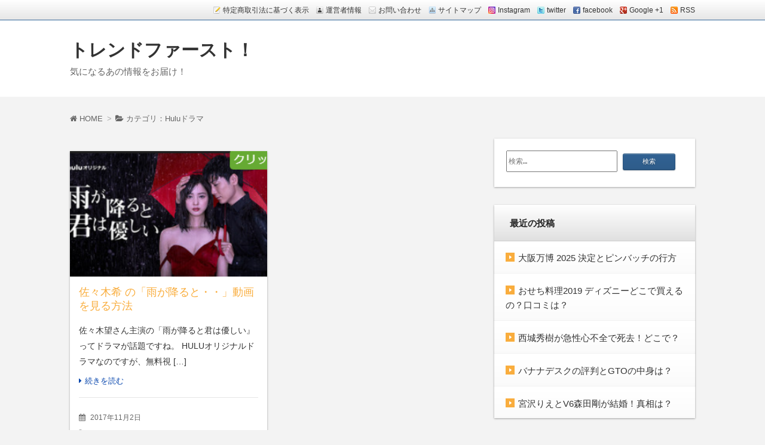

--- FILE ---
content_type: text/html; charset=UTF-8
request_url: https://trend-1st.club/?cat=87
body_size: 7142
content:
<!DOCTYPE html>
<!--[if IE 7]> <html class="ie ie7" lang="ja"> <![endif]-->
<!--[if IE 8]> <html class="ie ie8" lang="ja"> <![endif]-->
<!--[if !(IE 7) & !(IE 8)]><!--> <html lang="ja"> <!--<![endif]-->
<head>
<meta charset="UTF-8" />
<meta http-equiv="X-UA-Compatible" content="IE=edge,chrome=1">
<meta name="viewport" content="width=device-width, initial-scale=1.0">

	<title>Huluドラマ | トレンドファースト！</title>

  

<link rel="stylesheet" href="https://maxcdn.bootstrapcdn.com/font-awesome/4.7.0/css/font-awesome.min.css">
<link rel="stylesheet" href="https://trend-1st.club/wp-content/themes/wp-alpha/style.css" />

<link rel="pingback" href="https://trend-1st.club/xmlrpc.php" />


<link rel="alternate" type="application/atom+xml" title="トレンドファースト！ Atom Feed" href="https://trend-1st.club/?feed=atom" />
<link rel="alternate" type="application/rss+xml" title="トレンドファースト！ RSS Feed" href="https://trend-1st.club/?feed=rss2" />

<script src="https://trend-1st.club/wp-content/themes/wp-alpha/js/jquery-1.9.1.min.js"></script>
<script src="https://trend-1st.club/wp-content/themes/wp-alpha/js/jquery.exflexfixed-0.3.0.js"></script>
<script src="https://trend-1st.club/wp-content/themes/wp-alpha/js/function.js"></script>
<!--[if lt IE 9]><script src="https://trend-1st.club/wp-content/themes/wp-alpha/js/html5shiv.js"></script><![endif]-->


<!-- All in One SEO Pack 2.3.15.3 by Michael Torbert of Semper Fi Web Design[380,417] -->
<meta name="robots" content="noindex,follow" />

<link rel="canonical" href="https://trend-1st.club/?cat=87" />
<!-- /all in one seo pack -->
<link rel='dns-prefetch' href='//s0.wp.com' />
<link rel='dns-prefetch' href='//secure.gravatar.com' />
<link rel='dns-prefetch' href='//s.w.org' />
<link rel="alternate" type="application/rss+xml" title="トレンドファースト！ &raquo; フィード" href="https://trend-1st.club/?feed=rss2" />
<link rel="alternate" type="application/rss+xml" title="トレンドファースト！ &raquo; コメントフィード" href="https://trend-1st.club/?feed=comments-rss2" />
<link rel="alternate" type="application/rss+xml" title="トレンドファースト！ &raquo; Huluドラマ カテゴリーのフィード" href="https://trend-1st.club/?feed=rss2&#038;cat=87" />
		<script type="text/javascript">
			window._wpemojiSettings = {"baseUrl":"https:\/\/s.w.org\/images\/core\/emoji\/2.3\/72x72\/","ext":".png","svgUrl":"https:\/\/s.w.org\/images\/core\/emoji\/2.3\/svg\/","svgExt":".svg","source":{"concatemoji":"https:\/\/trend-1st.club\/wp-includes\/js\/wp-emoji-release.min.js?ver=4.8.25"}};
			!function(t,a,e){var r,i,n,o=a.createElement("canvas"),l=o.getContext&&o.getContext("2d");function c(t){var e=a.createElement("script");e.src=t,e.defer=e.type="text/javascript",a.getElementsByTagName("head")[0].appendChild(e)}for(n=Array("flag","emoji4"),e.supports={everything:!0,everythingExceptFlag:!0},i=0;i<n.length;i++)e.supports[n[i]]=function(t){var e,a=String.fromCharCode;if(!l||!l.fillText)return!1;switch(l.clearRect(0,0,o.width,o.height),l.textBaseline="top",l.font="600 32px Arial",t){case"flag":return(l.fillText(a(55356,56826,55356,56819),0,0),e=o.toDataURL(),l.clearRect(0,0,o.width,o.height),l.fillText(a(55356,56826,8203,55356,56819),0,0),e===o.toDataURL())?!1:(l.clearRect(0,0,o.width,o.height),l.fillText(a(55356,57332,56128,56423,56128,56418,56128,56421,56128,56430,56128,56423,56128,56447),0,0),e=o.toDataURL(),l.clearRect(0,0,o.width,o.height),l.fillText(a(55356,57332,8203,56128,56423,8203,56128,56418,8203,56128,56421,8203,56128,56430,8203,56128,56423,8203,56128,56447),0,0),e!==o.toDataURL());case"emoji4":return l.fillText(a(55358,56794,8205,9794,65039),0,0),e=o.toDataURL(),l.clearRect(0,0,o.width,o.height),l.fillText(a(55358,56794,8203,9794,65039),0,0),e!==o.toDataURL()}return!1}(n[i]),e.supports.everything=e.supports.everything&&e.supports[n[i]],"flag"!==n[i]&&(e.supports.everythingExceptFlag=e.supports.everythingExceptFlag&&e.supports[n[i]]);e.supports.everythingExceptFlag=e.supports.everythingExceptFlag&&!e.supports.flag,e.DOMReady=!1,e.readyCallback=function(){e.DOMReady=!0},e.supports.everything||(r=function(){e.readyCallback()},a.addEventListener?(a.addEventListener("DOMContentLoaded",r,!1),t.addEventListener("load",r,!1)):(t.attachEvent("onload",r),a.attachEvent("onreadystatechange",function(){"complete"===a.readyState&&e.readyCallback()})),(r=e.source||{}).concatemoji?c(r.concatemoji):r.wpemoji&&r.twemoji&&(c(r.twemoji),c(r.wpemoji)))}(window,document,window._wpemojiSettings);
		</script>
		<style type="text/css">
img.wp-smiley,
img.emoji {
	display: inline !important;
	border: none !important;
	box-shadow: none !important;
	height: 1em !important;
	width: 1em !important;
	margin: 0 .07em !important;
	vertical-align: -0.1em !important;
	background: none !important;
	padding: 0 !important;
}
</style>
<link rel='stylesheet' id='simple-payments-css'  href='https://trend-1st.club/wp-content/plugins/jetpack/modules/simple-payments/simple-payments.css?ver=4.8.25' type='text/css' media='all' />
<link rel='stylesheet' id='crayon-css'  href='https://trend-1st.club/wp-content/plugins/crayon-syntax-highlighter/css/min/crayon.min.css?ver=_2.7.2_beta' type='text/css' media='all' />
<link rel='stylesheet' id='toc-screen-css'  href='https://trend-1st.club/wp-content/plugins/table-of-contents-plus/screen.min.css?ver=1509' type='text/css' media='all' />
<link rel='stylesheet' id='open-sans-css'  href='https://fonts.googleapis.com/css?family=Open+Sans%3A300italic%2C400italic%2C600italic%2C300%2C400%2C600&#038;subset=latin%2Clatin-ext&#038;ver=4.8.25' type='text/css' media='all' />
<link rel='stylesheet' id='jetpack_css-css'  href='https://trend-1st.club/wp-content/plugins/jetpack/css/jetpack.css?ver=5.2.5' type='text/css' media='all' />
<script type='text/javascript' src='https://trend-1st.club/wp-includes/js/jquery/jquery.js?ver=1.12.4'></script>
<script type='text/javascript' src='https://trend-1st.club/wp-includes/js/jquery/jquery-migrate.min.js?ver=1.4.1'></script>
<script type='text/javascript'>
/* <![CDATA[ */
var CrayonSyntaxSettings = {"version":"_2.7.2_beta","is_admin":"0","ajaxurl":"https:\/\/trend-1st.club\/wp-admin\/admin-ajax.php","prefix":"crayon-","setting":"crayon-setting","selected":"crayon-setting-selected","changed":"crayon-setting-changed","special":"crayon-setting-special","orig_value":"data-orig-value","debug":""};
var CrayonSyntaxStrings = {"copy":"Press %s to Copy, %s to Paste","minimize":"Click To Expand Code"};
/* ]]> */
</script>
<script type='text/javascript' src='https://trend-1st.club/wp-content/plugins/crayon-syntax-highlighter/js/min/crayon.min.js?ver=_2.7.2_beta'></script>
<link rel='https://api.w.org/' href='https://trend-1st.club/index.php?rest_route=/' />
<link rel="EditURI" type="application/rsd+xml" title="RSD" href="https://trend-1st.club/xmlrpc.php?rsd" />
<link rel="wlwmanifest" type="application/wlwmanifest+xml" href="https://trend-1st.club/wp-includes/wlwmanifest.xml" /> 
<meta name="generator" content="WordPress 4.8.25" />

<link rel='dns-prefetch' href='//v0.wordpress.com'>
<style type='text/css'>img#wpstats{display:none}</style>			<link rel="stylesheet" type="text/css" id="wp-custom-css" href="https://trend-1st.club/?custom-css=175bf84938" />
		<meta name="google-site-verification" content="TNIqUsw8OXjqzpHJfVCRjL2X25KABG9H8nPkugXbdUs" />

<script async src="//pagead2.googlesyndication.com/pagead/js/adsbygoogle.js"></script>
<script>
  (adsbygoogle = window.adsbygoogle || []).push({
    google_ad_client: "ca-pub-1932436155932320",
    enable_page_level_ads: true
  });
</script><link rel="stylesheet" href="https://trend-1st.club/wp-content/themes/wp-alpha/skin/luster/skin.css.php" />



</head>
<body class="archive category category-hulu category-87">
<div id="masthead" class="c2r">

	 

<header class="header" role="banner">
	<nav class="header-navigation" role="navigation">
	<div class="header-navigation-inner l-site">
		<ul>
			<li><a href="" title="特定商取引法に基づく表示" class="icon-law" >特定商取引法に基づく表示</a></li>			<li><a href="" title="運営者情報" class="icon-profile" >運営者情報</a></li>			<li><a href="" title="email" class="icon-email" >お問い合わせ</a></li>			<li><a href="" title="サイトマップ" class="icon-sitemap" >サイトマップ</a></li>			<li><a href="" title="instagram" class="icon-instagram" target="_blank" >Instagram</a></li>			<li><a href="" title="twitter" class="icon-twitter" target="_blank" >twitter</a></li>			<li><a href="" title="facebook" class="icon-facebook" target="_blank" >facebook</a></li>			<li><a href="" title="google plus" class="icon-google-plus" target="_blank" >Google +1</a></li>			<li><a href="https://trend-1st.club/?feed=rss2" title="RSSフィード" class="icon-rss" >RSS</a></li>		</ul>
			</div>
	</nav>

	<div class="header-main">
	<div class="header-main-inner l-site">
		
		<div class="header-txt-ad">
			<div class="header-txt">
				<h1 class="site-title"><a href="https://trend-1st.club/" rel="home">トレンドファースト！</a></h1>
				<p class="site-description">気になるあの情報をお届け！</p>
			</div>

			<div class="header-ad">
							</div>
		</div>
	</div>
	</div>
</header><!-- #masthead -->

 

 

 
 
 


	<div class="content-area" id="content-area">
	<div class="content-area-inner l-site">

		<div class="breadcrumb">
			<ol>
				<li itemscope itemtype="//data-vocabulary.org/Breadcrumb"><a itemprop="url" href="https://trend-1st.club"><i class="fa fa-home"></i> HOME</a></li>
				<li itemscope itemtype="//data-vocabulary.org/Breadcrumb">
										<span itemprop="title"><i class="fa fa-folder-open"></i> カテゴリ：Huluドラマ</span>
									</li>
			</ol>
		</div><!-- /.breadcrumb -->

				<div class="page-title">「カテゴリ：Huluドラマ」の記事一覧</div>
		
		<div class="l-main_sidebar-1">

			<div class="main l-main" id="main" role="main">
			<div class="main-inner">

				<div class="category-description"></div>

				<!-- ▽ウィジェットエリア：アーカイブページ メインカラム上 -->
				
				<!-- ▽投稿 -->
				<!-- レイアウト選択 -->

				<!-- カード型（概要） -->
					<div class="l-card-wrapper" id="l-card-wrapper">
												<div class="l-card">
							<article id="post-657" class="card-summary post-657 post type-post status-publish format-standard has-post-thumbnail hentry category-hulu tag-88">
																	<div class="post-thumbnail-wrapper">
										<span class="entry-img">
																							<a href="https://trend-1st.club/?p=657" title="佐々木希 の「雨が降ると・・」動画を見る方法" >
													<span class="entry-img-inner" style="background-image: url(https://trend-1st.club/wp-content/uploads/2017/11/人気映画、ドラマ、アニメが見放題-I-Hulu.png)"></span>
												</a>
																					</span>
									</div>
																<div class="entry-content">
									<h2 class="entry-title"><span class="entry-title-inner"><a href="https://trend-1st.club/?p=657" title="佐々木希 の「雨が降ると・・」動画を見る方法" rel="bookmark">佐々木希 の「雨が降ると・・」動画を見る方法</a></span></h2>
									<div class="entry-summary"><p>佐々木望さん主演の「雨が降ると君は優しい』ってドラマが話題ですね。 HULUオリジナルドラマなのですが、無料視 [&hellip;]</p>
</div>
									<p><a class="more-link" href="https://trend-1st.club/?p=657">続きを読む</a></p>
								</div>
								<footer class="entry-meta">
									<span class="entry-meta-item date updated">
										<time datetime="2017-11-2" pubdate>2017年11月2日</time>
																			</span>
									<!-- <span class="entry-meta-item author"><a href="https://trend-1st.club/?author=1">ahouse1115</a></span> -->
									<span class="entry-meta-item category"><a href="https://trend-1st.club/?cat=87" rel="category">Huluドラマ</a></span>
								</footer>
							</article>
						</div>
											</div>

				
				<!-- ▽ウィジェットエリア：アーカイブページ メインカラム下 -->
				
				<!-- ▽ページナビゲーション -->
				
			</div><!-- /.main-inner -->
			</div><!-- /.main -->

		<!-- ▽サイドバー１ -->
		 

<div class="l-sidebar l-sidebar-1">
<div class="sub sidebar" id="sidebar-1" role="complementary">
<div class="sidebar-inner">
	<aside id="search-2" class="widget widget_search"><form role="search" method="get" class="search-form" action="https://trend-1st.club/">
				<label>
					<span class="screen-reader-text">検索:</span>
					<input type="search" class="search-field" placeholder="検索&hellip;" value="" name="s" />
				</label>
				<input type="submit" class="search-submit" value="検索" />
			</form></aside>		<aside id="recent-posts-2" class="widget widget_recent_entries">		<h3 class="widget-title"><span class="widget-title-inner">最近の投稿</span></h3>		<ul>
					<li>
				<a href="https://trend-1st.club/?p=904">大阪万博 2025 決定とピンバッチの行方</a>
						</li>
					<li>
				<a href="https://trend-1st.club/?p=878">おせち料理2019 ディズニーどこで買えるの？口コミは？</a>
						</li>
					<li>
				<a href="https://trend-1st.club/?p=868">西城秀樹が急性心不全で死去！どこで？</a>
						</li>
					<li>
				<a href="https://trend-1st.club/?p=848">バナナデスクの評判とGTOの中身は？</a>
						</li>
					<li>
				<a href="https://trend-1st.club/?p=842">宮沢りえとV6森田剛が結婚！真相は？</a>
						</li>
				</ul>
		</aside>		<aside id="recent-comments-2" class="widget widget_recent_comments"><h3 class="widget-title"><span class="widget-title-inner">最近のコメント</span></h3><ul id="recentcomments"></ul></aside><aside id="archives-2" class="widget widget_archive"><h3 class="widget-title"><span class="widget-title-inner">アーカイブ</span></h3>		<ul>
			<li><a href='https://trend-1st.club/?m=201811'>2018年11月</a></li>
	<li><a href='https://trend-1st.club/?m=201805'>2018年5月</a></li>
	<li><a href='https://trend-1st.club/?m=201803'>2018年3月</a></li>
	<li><a href='https://trend-1st.club/?m=201801'>2018年1月</a></li>
	<li><a href='https://trend-1st.club/?m=201712'>2017年12月</a></li>
	<li><a href='https://trend-1st.club/?m=201711'>2017年11月</a></li>
	<li><a href='https://trend-1st.club/?m=201710'>2017年10月</a></li>
	<li><a href='https://trend-1st.club/?m=201709'>2017年9月</a></li>
	<li><a href='https://trend-1st.club/?m=201708'>2017年8月</a></li>
		</ul>
		</aside><aside id="categories-2" class="widget widget_categories"><h3 class="widget-title"><span class="widget-title-inner">カテゴリー</span></h3>		<ul>
	<li class="cat-item cat-item-87 current-cat"><a href="https://trend-1st.club/?cat=87" >Huluドラマ</a>
</li>
	<li class="cat-item cat-item-101"><a href="https://trend-1st.club/?cat=101" >Mステ</a>
</li>
	<li class="cat-item cat-item-4"><a href="https://trend-1st.club/?cat=4" >TBSドラマ</a>
</li>
	<li class="cat-item cat-item-6"><a href="https://trend-1st.club/?cat=6" >TV</a>
</li>
	<li class="cat-item cat-item-100"><a href="https://trend-1st.club/?cat=100" >いしだ壱成</a>
</li>
	<li class="cat-item cat-item-69"><a href="https://trend-1st.club/?cat=69" >アナウンサー</a>
</li>
	<li class="cat-item cat-item-74"><a href="https://trend-1st.club/?cat=74" >ガッテン！</a>
</li>
	<li class="cat-item cat-item-89"><a href="https://trend-1st.club/?cat=89" >ザ！世界仰天ニュース</a>
</li>
	<li class="cat-item cat-item-11"><a href="https://trend-1st.club/?cat=11" >ダイエット</a>
</li>
	<li class="cat-item cat-item-92"><a href="https://trend-1st.club/?cat=92" >ダウンタウンDX</a>
</li>
	<li class="cat-item cat-item-86"><a href="https://trend-1st.club/?cat=86" >ダレとく</a>
</li>
	<li class="cat-item cat-item-17"><a href="https://trend-1st.club/?cat=17" >トレンド</a>
</li>
	<li class="cat-item cat-item-105"><a href="https://trend-1st.club/?cat=105" >ニュース</a>
</li>
	<li class="cat-item cat-item-79"><a href="https://trend-1st.club/?cat=79" >パパ活</a>
</li>
	<li class="cat-item cat-item-21"><a href="https://trend-1st.club/?cat=21" >ブルゾンちえみ</a>
</li>
	<li class="cat-item cat-item-83"><a href="https://trend-1st.club/?cat=83" >マツコの知らない世界</a>
</li>
	<li class="cat-item cat-item-13"><a href="https://trend-1st.club/?cat=13" >レジャー</a>
</li>
	<li class="cat-item cat-item-38"><a href="https://trend-1st.club/?cat=38" >健康</a>
</li>
	<li class="cat-item cat-item-26"><a href="https://trend-1st.club/?cat=26" >出川哲朗</a>
</li>
	<li class="cat-item cat-item-103"><a href="https://trend-1st.club/?cat=103" >動物</a>
</li>
	<li class="cat-item cat-item-85"><a href="https://trend-1st.club/?cat=85" >和風総本家</a>
</li>
	<li class="cat-item cat-item-104"><a href="https://trend-1st.club/?cat=104" >城田優</a>
</li>
	<li class="cat-item cat-item-99"><a href="https://trend-1st.club/?cat=99" >大泉洋</a>
</li>
	<li class="cat-item cat-item-102"><a href="https://trend-1st.club/?cat=102" >家事</a>
</li>
	<li class="cat-item cat-item-94"><a href="https://trend-1st.club/?cat=94" >徹子の部屋</a>
</li>
	<li class="cat-item cat-item-108"><a href="https://trend-1st.club/?cat=108" >情報・ビジネス</a>
</li>
	<li class="cat-item cat-item-1"><a href="https://trend-1st.club/?cat=1" >未分類</a>
</li>
	<li class="cat-item cat-item-57"><a href="https://trend-1st.club/?cat=57" >村田充</a>
</li>
	<li class="cat-item cat-item-91"><a href="https://trend-1st.club/?cat=91" >梨花</a>
</li>
	<li class="cat-item cat-item-2"><a href="https://trend-1st.club/?cat=2" >渡辺直美</a>
</li>
	<li class="cat-item cat-item-96"><a href="https://trend-1st.club/?cat=96" >綾戸千恵</a>
</li>
	<li class="cat-item cat-item-33"><a href="https://trend-1st.club/?cat=33" >草刈民代</a>
</li>
	<li class="cat-item cat-item-109"><a href="https://trend-1st.club/?cat=109" >西城秀樹</a>
</li>
	<li class="cat-item cat-item-98"><a href="https://trend-1st.club/?cat=98" >遠藤憲一</a>
</li>
	<li class="cat-item cat-item-9"><a href="https://trend-1st.club/?cat=9" >金曜ロードショー</a>
</li>
	<li class="cat-item cat-item-106"><a href="https://trend-1st.club/?cat=106" >阿部寛</a>
</li>
		</ul>
</aside><aside id="meta-2" class="widget widget_meta_myd"><h3 class="widget-title"><span class="widget-title-inner">メタ情報</span></h3>				<ul>
										<li><a href="https://trend-1st.club/wp-login.php">ログイン</a></li>
																													</ul>
			</aside></div><!-- /.sidebar-inner -->
</div><!-- /.sidebar -->
</div><!-- /l-sidebar-1 -->

 

		</div><!-- /.l-main_sidebar-1 -->

	<!-- ▽サイドバー２ -->
	 

<div class="l-sidebar l-sidebar-2">
<div class="sub sidebar" id="sidebar-2" role="complementary">
<div class="sidebar-inner">
		
	<!-- ▽ウィジェットエリア：スクロール追尾 -->
	</div><!-- /.sidebar-inner -->
</div><!-- /.sidebar -->
</div><!-- /l-sidebar-2 -->

 

	</div><!-- /.content-area-inner -->
	</div><!-- /.content-area -->

		<!-- ▼フッター -->
	<footer id="colophon" class="footer" role="contentinfo">

		<!-- ▼フッターメニュー -->
		<div class="fat-footer sub" id="fat-footer">
		<div class="fat-footer-inner l-site">

			<div class="fat-footer1">
				<div class="fat-footer1-inner">
									</div>
			</div>

			<div class="fat-footer2">
				<div class="fat-footer2-inner">
									</div>
			</div>

			<div class="fat-footer3">
				<div class="fat-footer3-inner">
									</div>
			</div>

		</div><!-- /.fat-footer-inner -->
		</div><!-- /.fat-footer -->
		<!-- ▲フッターメニュー -->

		<!-- ▼コピーライト／フッターナビゲーヨン -->
		<div class="site-info-footer-navigation">
		<div class="site-info-footer-navigation-inner l-site">
			<div class="site-info">Copyright &copy;2026&nbsp;トレンドファースト！&nbsp;All Rights Reserved.</div>

			<nav class="footer-navigation" role="navigation">
							</nav>
		</div><!-- /.site-info-footer-navigation-inner -->
		</div><!-- /.site-info-footer-navigation -->
		<!-- ▲コピーライト／フッターナビゲーヨン -->

	</footer><!-- /.footer -->
	<!-- ▲フッター -->

	<div class="back-to-top"><a href="#masthead">このページの先頭へ</a></div>

</div><!-- /#page -->

<!-- AdSense Manager v4.0.3 (1.918 seconds.) -->	<div style="display:none">
	</div>
<script type="application/ld+json">{"@context":"\/\/schema.org"}</script><script type='text/javascript' src='https://s0.wp.com/wp-content/js/devicepx-jetpack.js?ver=202604'></script>
<script type='text/javascript'>
/* <![CDATA[ */
var tocplus = {"visibility_show":"show","visibility_hide":"hide","width":"Auto"};
/* ]]> */
</script>
<script type='text/javascript' src='https://trend-1st.club/wp-content/plugins/table-of-contents-plus/front.min.js?ver=1509'></script>
<script type='text/javascript' src='https://secure.gravatar.com/js/gprofiles.js?ver=2026Janaa'></script>
<script type='text/javascript'>
/* <![CDATA[ */
var WPGroHo = {"my_hash":""};
/* ]]> */
</script>
<script type='text/javascript' src='https://trend-1st.club/wp-content/plugins/jetpack/modules/wpgroho.js?ver=4.8.25'></script>
<script type='text/javascript' src='https://trend-1st.club/wp-includes/js/wp-embed.min.js?ver=4.8.25'></script>
<script type='text/javascript' src='https://stats.wp.com/e-202604.js' async defer></script>
<script type='text/javascript'>
	_stq = window._stq || [];
	_stq.push([ 'view', {v:'ext',j:'1:5.2.5',blog:'134065015',post:'0',tz:'9',srv:'trend-1st.club'} ]);
	_stq.push([ 'clickTrackerInit', '134065015', '0' ]);
</script>
<script>
  (function(i,s,o,g,r,a,m){i['GoogleAnalyticsObject']=r;i[r]=i[r]||function(){
  (i[r].q=i[r].q||[]).push(arguments)},i[r].l=1*new Date();a=s.createElement(o),
  m=s.getElementsByTagName(o)[0];a.async=1;a.src=g;m.parentNode.insertBefore(a,m)
  })(window,document,'script','https://www.google-analytics.com/analytics.js','ga');

  ga('create', 'UA-104475000-1', 'auto');
  ga('send', 'pageview');

</script>
<script>
$(function() {
 $('.balloon-image-left').find('p,br').remove();
 $('.balloon-image-right').find('p,br').remove();
});
</script>
</body>
</html>


--- FILE ---
content_type: text/html; charset=utf-8
request_url: https://www.google.com/recaptcha/api2/aframe
body_size: 268
content:
<!DOCTYPE HTML><html><head><meta http-equiv="content-type" content="text/html; charset=UTF-8"></head><body><script nonce="pSgSEdWqWZPVoyvHBVdb1w">/** Anti-fraud and anti-abuse applications only. See google.com/recaptcha */ try{var clients={'sodar':'https://pagead2.googlesyndication.com/pagead/sodar?'};window.addEventListener("message",function(a){try{if(a.source===window.parent){var b=JSON.parse(a.data);var c=clients[b['id']];if(c){var d=document.createElement('img');d.src=c+b['params']+'&rc='+(localStorage.getItem("rc::a")?sessionStorage.getItem("rc::b"):"");window.document.body.appendChild(d);sessionStorage.setItem("rc::e",parseInt(sessionStorage.getItem("rc::e")||0)+1);localStorage.setItem("rc::h",'1768794103468');}}}catch(b){}});window.parent.postMessage("_grecaptcha_ready", "*");}catch(b){}</script></body></html>

--- FILE ---
content_type: text/css
request_url: https://trend-1st.club/wp-content/themes/wp-alpha/style.css
body_size: 4988
content:
/*
Theme Name: Alpha
Theme URI: http://alpha-wp.com/
Description: Multi-Purpose WordPress Theme
Author: Yoshida Design Inc.
Author URI: http://yoshide.com/
Version: 1.2.0
License: GNU/GPL Version 2 or later.
License URI: http://www.gnu.org/licenses/gpl.html
Tags: theme-options, threaded-comments, one-column, two-columns, right-sidebar, three-columns, custom-menu, custom-background, custom-header, custom-menu, microformats
*/

@charset "utf-8";
@import url("css/normalize.css");
@import url("css/basic.css");
@import url("css/wpbasic.css");
@import url("css/tweak.css");

@import url("modules/modules.css");
@import url("shortcodes_bc/shortcodes_bc_css.php");

/* ==========================================================================
	 ヘッダー
	 ========================================================================== */

/* ヘッダーナビゲーション
	 ========================================================================== */

.header-navigation li {
	color: #ededed;
	text-align: right;
	font-size: 12px;
	font-size: 1.2rem;
	line-height: 1;
}

.header-navigation a {
	padding-left: 16px;
	background-image: url("img/icon-arrow1.png");
	background-position: left center;
	background-repeat: no-repeat;
}

/* icons */

.header-navigation .icon-law           { background-image: url("img/icon-law.png"); }
.header-navigation .icon-facebook      { background-image: url("img/icon-facebook.png"); }
.header-navigation .icon-twitter       { background-image: url("img/icon-twitter.png"); }
.header-navigation .icon-instagram     { background-image: url("img/icon-instagram.png"); }
.header-navigation .icon-google-plus   { background-image: url("img/icon-g-plus.png"); }
.header-navigation .icon-email         { background-image: url("img/icon-email.png"); }
.header-navigation .icon-profile       { background-image: url("img/icon-profile.png"); }
.header-navigation .icon-sitemap       { background-image: url("img/icon-sitemap.png"); }
.header-navigation .icon-rss           { background-image: url("img/icon-rss.png"); }

/* FontAwesome避け */

.header-navigation [class^="icon-"]::before,
.header-navigation [class*=" icon-"]::before {
	content: none
}

/* スマホ用ヘッダー
	 ========================================================================== */
.header.small-screen {
	font-size: 0;
}

/* ==========================================================================
	 グローバルナビゲーション
	 ========================================================================== */

/* グローバルメニューをスクロール時にトップに固定 */

.navigation--fixed {
	position: fixed;
	top: 0;
	z-index: 10000;
	max-width: 100%;
	width: 100%;
}

@media(max-width: 640px) {
	.navigation--fixed {
		position: static;
	}
}

/* ==========================================================================
	 メインビジュアル
	 ========================================================================== */

.main-visual {
	margin: 0 auto ;
	text-align: center;
	line-height: 0;
}

.main-visual img {
	max-width: 100%;
}

.main-visual-inner.main-visual--wide.l-site {
	padding-right: 0;
	padding-left: 0;
	max-width: none;
	width: 100%;
}

.main-visual-inner.main-visual--wide.l-site img {
	width: 100%;
}

/* ==========================================================================
	 コンテンツ
	 ========================================================================== */

.content-area {
	padding-top: 30px;
}

/* カテゴリー説明
	 ========================================================================== */

.category-description > *:first-child {
	margin-top: 0;
}

/* ソーシャルボタン
	 ========================================================================== */

.social-buttons:before,.social-buttons:after { content: ""; display: table }
.social-buttons:after { clear: both }
.social-buttons {
	text-align: left;
	margin-top: 20px;
	margin-bottom: 20px;
	font-size: 0;
	line-height: 1;
}

.sb-button {
	float: left;
	margin-right: 5px;
}

/* ==========================================================================
	 サイドバー折りたたみボタン
	 ========================================================================== */

.subcontents-open-close-button {
	display: block;
	margin: 20px auto;
	padding: .75em 1em;
	border: 1px solid #bbb;
	border-radius: 5px;
	background: #f0f0f0;
	background: -webkit-linear-gradient       (top, #fff 0%, #e6e6e6 100%);
	background:         linear-gradient( to bottom, #fff 0%, #e6e6e6 100%);

	box-shadow: 0 1px 2px rgba(0,0,0,.2);
	color: #666;
	text-shadow: 0 -1px 0 #fff;
	text-decoration: none;
	font-size: 12px;
	cursor: pointer;
	text-align: center;
}

.subcontents-open-close-button:hover {
	background: #f0f0f0;
	background: -webkit-linear-gradient       (top, #fff 0%, #ededed 100%);
	background:         linear-gradient( to bottom, #fff 0%, #ededed 100%);
	color: #555;
	cursor: pointer;
}

.subcontents-open-close-button:active {
	position: relative;
	top: 1px;
	box-shadow: 0 2px 2px rgba(000, 000, 000, .3) inset;
}

/* ボタンを隠す */
.subcontents-open-close-button {
	display: none;
}

@media(max-width: 640px) {
	/* l-sidebarを隠す */
	.hide-sidebar .l-sidebar {
		display: none;
	}
	/* ボタンを出す */
	.subcontents-open-close-button {
		display: block;
	}
}

/* （クリックでクラスを付与して）l-sidebarを出す */
.hide-sidebar .subcontents-open-close-button--open {
	display: block;
}

/* ==========================================================================
	 ウィジェット：広告リンク 2015.3.12
	 ========================================================================== */

/* メイン
	 ========================================================================== */

.banners_myd {
	text-align: left;
	font-size: 13px;
	font-size: 1.3rem;
	line-height: 1.618;
}

.banners_myd .unit {
	float: left;
}

.banners_myd .image {
	overflow: hidden;
	margin-bottom: 5px;
	text-align: left;
}

.banners_myd img {
	max-width: 100%;
	height: auto;
}

/* 1 */

.banners_myd.c1 .unit {
	width: 100%;
}

/* 2 */

.banners_myd.c2 .unit {
	width: 50%;
}

.banners_myd.c2 .unit1 {
	margin-right: 10px;
}

.banners_myd.c2 .unit2 {
	margin-left: 10px;
}

/* 3 */

.banners_myd.c3 .unit {
	width: 33.333333%;
}

.banners_myd.c3 .unit1 {
	margin-right: 10px;
}

.banners_myd.c3 .unit2 {
	margin-right: 5px;
	margin-left: 5px;
}

.banners_myd.c3 .unit3 {
	margin-left: 10px;
}

/* サブ
	 ========================================================================== */

.sub .banners_myd {
	margin-bottom: -5px;
	text-align: left;
	font-size: 12px;
	font-size: 1.2rem;
	line-height: 1.618;
}

.sub .banners_myd .unit {
	float: none;
	margin-bottom: 5px;
}

.sub .banners_myd.c1 .unit, 
.sub .banners_myd.c1 .unit, 
.sub .banners_myd.c2 .unit, 
.sub .banners_myd.c2 .unit, 
.sub .banners_myd.c3 .unit, 
.sub .banners_myd.c3 .unit {
	width: auto;
}

.sub .banners_myd.c1 .unit2, 
.sub .banners_myd.c2 .unit1, 
.sub .banners_myd.c2 .unit2, 
.sub .banners_myd.c3 .unit1, 
.sub .banners_myd.c3 .unit2, 
.sub .banners_myd.c3 .unit3 {
	margin-right: 0;
	margin-left: 0;
}

.sub .banners_myd .image {
	margin-bottom: 5px;
}

.sub .banners_myd img {
	max-width: 100%;
	height: auto;
}

@media(max-width: 640px) {
	.banners_myd {
		margin-bottom: -5px;
		text-align: left;
		font-size: 12px;
		font-size: 1.2rem;
		line-height: 1.618;
	}

	.banners_myd .unit {
		float: none;
		margin-bottom: 5px;
	}

	.banners_myd.c1 .unit, 
	.banners_myd.c1 .unit, 
	.banners_myd.c2 .unit, 
	.banners_myd.c2 .unit, 
	.banners_myd.c3 .unit, 
	.banners_myd.c3 .unit {
		width: auto;
	}

	.banners_myd.c1 .unit2, 
	.banners_myd.c2 .unit1, 
	.banners_myd.c2 .unit2, 
	.banners_myd.c3 .unit1, 
	.banners_myd.c3 .unit2, 
	.banners_myd.c3 .unit3 {
		margin-right: 0;
		margin-left: 0;
	}

	.banners_myd .image {
		margin-bottom: 5px;
	}

	.banners_myd img {
		max-width: 100%;
		height: auto;
	}
}

/* ==========================================================================
	 ウィジェット：最新情報
	 ========================================================================== */

.widget_recent_entries_myd p {
	margin-bottom: 0;
}

.main .widget_recent_entries_myd p {
	color: #777;
	font-size: 12px;
	font-size: 1.2rem;
	line-height: 1.618;
}

.sub .widget_recent_entries_myd p {
	color: #777;
	font-size: 11px;
	font-size: 1.1rem;
}

/* ==========================================================================
	 ウィジェット：カテゴリー別記事一覧
	 ========================================================================== */

.widget_category_posts_myd p {
	margin-bottom: 0;
}

.main .widget_category_posts_myd p {
	color: #777;
	font-size: 12px;
	font-size: 1.2rem;
	line-height: 1.618;
}

.sub .widget_category_posts_myd p {
	color: #777;
	font-size: 11px;
	font-size: 1.1rem;
}

/* ==========================================================================
	 ウィジェット：ピックアップカテゴリ
	 ========================================================================== */

.widget_pickup_category_myd p {
	margin-bottom: 0;
}

.main .widget_pickup_category_myd p {
	color: #444;
	font-size: 13px;
	font-size: 1.3rem;
	line-height: 1.618;
}

.sub .widget_pickup_category_myd p {
	color: #999;
	font-size: 11px;
	font-size: 1.1rem;
}

/* ==========================================================================
	 ウィジェット：テキスト（枠無し）
	 ========================================================================== */

.widget_text_noframe_myd {
	padding: 0 !important;
	border: none !important;
	border-radius: none !important;
	background: none !important;
	box-shadow: none !important;
	text-align: center;
	font-size: 14;
	line-height: 1;
}

.main .widget_text_noframe_myd p {
	font-size: 15px;
	font-size: 1.5rem;
	line-height: 2;
}

.sub .widget_text_noframe_myd p{
	font-size: 13px;
	font-size: 1.3rem;
	line-height: 1.618;
}

@media(max-width: 640px) {
	.main .widget_text_noframe_myd p {
		font-size: 13px;
		font-size: 1.3rem;
		line-height: 1.618;
	}
}

/* ==========================================================================
	 ウィジェット：カテゴリー一覧と最新記事５件
	 ========================================================================== */

.widget_categories_5posts_myd {

}

.widget_categories_5posts_myd .show-posts {
	font-size: 9px;
	color: rgba(0,0,0,.2);
	cursor: pointer;
	padding: 3px 1em;
	line-height: 1;
}
/* ==========================================================================
	 スクロール追尾ウィジェットエリア
	 ========================================================================== */

.fixed-sidebar-padding {
	padding-top: 60px;
}

/* ==========================================================================
	 固定ページテンプレート：サイトマップ
	 ========================================================================== */

.sitemap_myd .main h2 {
	margin-bottom: 9px;
}

.sitemap_myd .main p {
	color: #888;
	font-size: 13px;
	font-size: 1.3rem;
	line-height: 1.618;
}

.sitemap_myd .main ul {
	padding-left: 9px;
	list-style-type: none;
}

.sitemap_myd .main li {
	margin: 0;
	padding: .25em 0 .25em 24px;
	background: url("[data-uri]") left center no-repeat;
	font-size: 13px;
	font-size: 1.3rem;
}

.sitemap_myd .main li:last-child {
	background: url("[data-uri]") left center no-repeat;
}

.sitemap_myd .main li a {
	color: inherit;
	text-decoration: none;
}

.sitemap_myd .main li a:hover {
	text-decoration: underline;
}

/* ==========================================================================
	 部品：イラスト＋吹き出し
	 ========================================================================== */

.illust-bubble:before,.illust-bubble:after { content: ""; display: table; }
.illust-bubble:after { clear: both; }
.illust-bubble { *zoom: 1; }
.illust-bubble {
	position: relative;
}

/* イラスト */

.illust-bubble__illust {
	margin-bottom: 20px;
	font-size: 0;
}

/* 吹き出し */

.illust-bubble__bubble:before,.illust-bubble__bubble:after { content: ""; display: table; }
.illust-bubble__bubble:after { clear: both; }
.illust-bubble__bubble { *zoom: 1; }

/* 見出し */

.illust-bubble__title {
	position: relative;
	margin: 1em auto .8em;
	font-weight: bold;
	font-size: 18px;
	font-size: 1.8rem;
	line-height: 1.33;
}

/* 見出し - バッジ */

.illust-bubble__title:before {
	position: absolute;
	top: -10px;
	width: 84px;
	height: 44px;
	background-repeat: no-repeat;
	content: "";
}

.illust-bubble__title.check:before     { background-image: url("img/ill-badge-check.png") }
.illust-bubble__title.point:before     { background-image: url("img/ill-badge-point.png") }
.illust-bubble__title.kensho:before    { background-image: url("img/ill-badge-kensho.png") }
.illust-bubble__title.kuchikomi:before { background-image: url("img/ill-badge-kuchikomi.png") }
.illust-bubble__title.chumoku:before   { background-image: url("img/ill-badge-chumoku.png") }
.illust-bubble__title.riyuu:before     { background-image: url("img/ill-badge-riyuu.png") }
.illust-bubble__title.naze:before      { background-image: url("img/ill-badge-naze.png") }
.illust-bubble__title.gimon:before     { background-image: url("img/ill-badge-gimon.png") }

.illust-bubble__illust img {
	width: 140px;
}

.illust-bubble__title.check,
.illust-bubble__title.point,
.illust-bubble__title.kensho,
.illust-bubble__title.kuchikomi,
.illust-bubble__title.chumoku,
.illust-bubble__title.riyuu,
.illust-bubble__title.naze,
.illust-bubble__title.gimon { padding-left: 80px; } /* バッジがある時だけpaddingが適用される */

.illust-bubble__title.check:before,
.illust-bubble__title.point:before,
.illust-bubble__title.kensho:before,
.illust-bubble__title.kuchikomi:before,
.illust-bubble__title.chumoku:before,
.illust-bubble__title.riyuu:before,
.illust-bubble__title.naze:before,
.illust-bubble__title.gimon:before { left: -10px; }

/* イラストが左、吹き出しが右
	 ========================================================================== */

/* イラスト */

.illust-bubble--left .illust-bubble__illust {
	position: absolute;
	left: 0;
	top: 0;
}

/* 吹き出し */

.illust-bubble--left .illust-bubble__bubble {
	margin-left: 160px;
}

.illust-bubble--left [class*="background-color--"] {
	position: relative;
}

.illust-bubble--left [class*="background-color--"]:after {
	position: absolute;
	top: 18px;
	right: 100%;
	width: 0;
	height: 0;
	border: 18px solid transparent;
	border-left-width: 19px;
	border-left-style: solid;
	content: "";
}

/* 矢印の色 */

.illust-bubble--left .background-color--light-green:after  { border-right-color: #F3FAF7; }
.illust-bubble--left .background-color--light-blue:after   { border-right-color: #F3F5F7; }
.illust-bubble--left .background-color--light-gray:after   { border-right-color: #F4F4F4; }
.illust-bubble--left .background-color--light-purple:after { border-right-color: #F7F2F4; }
.illust-bubble--left .background-color--light-red:after    { border-right-color: #FBF1F1; }
.illust-bubble--left .background-color--light-yellow:after { border-right-color: #FCF6EE; }

/* イラストが右、吹き出しが左
	 ========================================================================== */

/* イラスト */

.illust-bubble--right .illust-bubble__illust {
	position: absolute;
	right: 0;
	top: 0;
}

/* 吹き出し */

.illust-bubble--right .illust-bubble__bubble {
	margin-right: 160px;
}

.illust-bubble--right [class*="background-color--"] {
	position: relative;
}

.illust-bubble--right [class*="background-color--"]:after {
	position: absolute;
	top: 18px;
	left: 100%;
	width: 0;
	height: 0;
	border: 18px solid transparent;
	border-left-width: 19px;
	border-left-style: solid;
	content: "";
}

.illust-bubble--right .background-color--light-green:after  { border-left-color: #F3FAF7; }
.illust-bubble--right .background-color--light-blue:after   { border-left-color: #F3F5F7; }
.illust-bubble--right .background-color--light-gray:after   { border-left-color: #F4F4F4; }
.illust-bubble--right .background-color--light-purple:after { border-left-color: #F7F2F4; }
.illust-bubble--right .background-color--light-red:after    { border-left-color: #FBF1F1; }
.illust-bubble--right .background-color--light-yellow:after { border-left-color: #FCF6EE; }


/* サブエリア（吹き出しが上、イラストが下になる）
	 ========================================================================== */

/* イラスト */

.sub .illust-bubble--left  .illust-bubble__illust,
.sub .illust-bubble--right .illust-bubble__illust {
	position: static;
	text-align: center;
}

/* 吹き出し */

.sub .illust-bubble--left .illust-bubble__bubble,
.sub .illust-bubble--right .illust-bubble__bubble{
	margin-left: auto;
	margin-right: auto;
	margin-bottom: 0;
}

.sub .illust-bubble [class*="background-color--"]:after { /* サイドバーの時は吹き出しの三角が下に出る */
	position: absolute; 
	top: 100%;
	left: 50%;
	width: 0; 
	height: 0;
	border: 18px solid transparent;
	content: "";
	margin-left: -18px;
}

.sub .illust-bubble .background-color--light-green:after  { border-top-color: #F3FAF7; }
.sub .illust-bubble .background-color--light-blue:after   { border-top-color: #F3F5F7; }
.sub .illust-bubble .background-color--light-gray:after   { border-top-color: #F4F4F4; }
.sub .illust-bubble .background-color--light-purple:after { border-top-color: #F7F2F4; }
.sub .illust-bubble .background-color--light-red:after    { border-top-color: #FBF1F1; }
.sub .illust-bubble .background-color--light-yellow:after { border-top-color: #FCF6EE; }

@media(max-width: 640px) {

	/* イラスト */

	.illust-bubble--left  .illust-bubble__illust,
	.illust-bubble--right .illust-bubble__illust {
		position: static;
		text-align: center;
	}

	/* 吹き出し */

	.illust-bubble--left .illust-bubble__bubble,
	.illust-bubble--right .illust-bubble__bubble{
		margin-left: auto;
		margin-right: auto;
		margin-bottom: 0;
	}

	.illust-bubble [class*="background-color--"]:after {
		position: absolute; 
		top: 100%;
		left: 50%;
		width: 0; 
		height: 0;
		border: 18px solid transparent;
		content: "";
		margin-left: -18px;
	}

	.illust-bubble .background-color--light-green:after  { border-left-color: transparent; border-right-color: transparent; border-top-color: #F3FAF7; }
	.illust-bubble .background-color--light-blue:after   { border-left-color: transparent; border-right-color: transparent; border-top-color: #F3F5F7; }
	.illust-bubble .background-color--light-gray:after   { border-left-color: transparent; border-right-color: transparent; border-top-color: #F4F4F4; }
	.illust-bubble .background-color--light-purple:after { border-left-color: transparent; border-right-color: transparent; border-top-color: #F7F2F4; }
	.illust-bubble .background-color--light-red:after    { border-left-color: transparent; border-right-color: transparent; border-top-color: #FBF1F1; }
	.illust-bubble .background-color--light-yellow:after { border-left-color: transparent; border-right-color: transparent; border-top-color: #FCF6EE; }
}

@media(max-width: 640px) {

	/* イラスト */

	.illust-bubble--left  .illust-bubble__illust,
	.illust-bubble--right .illust-bubble__illust {
		position: static;
		text-align: center;
	}

	/* 吹き出し */

	.illust-bubble--left .illust-bubble__bubble,
	.illust-bubble--right .illust-bubble__bubble{
		margin-left: auto;
		margin-right: auto;
		margin-bottom: 0;
	}

	.illust-bubble .color-border-background-box:after {
		position: absolute; 
		top: 100%;
		left: 50%;
		width: 0; 
		height: 0;
		border: 18px solid transparent;
		content: "";
		margin-left: -18px;
	}

	.illust-bubble .color-border-background-box.border-color--light-green:after  { border-left-color: transparent; border-right-color: transparent; border-top-color: #abddcd; }
	.illust-bubble .color-border-background-box.border-color--light-blue:after   { border-left-color: transparent; border-right-color: transparent; border-top-color: #bccddd; }
	.illust-bubble .color-border-background-box.border-color--light-gray:after   { border-left-color: transparent; border-right-color: transparent; border-top-color: #cdcdcd; }
	.illust-bubble .color-border-background-box.border-color--light-purple:after { border-left-color: transparent; border-right-color: transparent; border-top-color: #ddbccd; }
	.illust-bubble .color-border-background-box.border-color--light-red:after    { border-left-color: transparent; border-right-color: transparent; border-top-color: #eebcbc; }
	.illust-bubble .color-border-background-box.border-color--light-yellow:after { border-left-color: transparent; border-right-color: transparent; border-top-color: #ffddab; }
}

/* ==========================================================================
	 部品：セレクション共通
	 ========================================================================== */

/* メッセージ
	 ========================================================================== */

.alert {
	margin: 12px auto;
	padding: 12px 15px;
	border: 1px solid #EBCCD1;
	border-radius: 3px;
	background-color: #F2DEDE;
	color: #A94442;
	line-height: 1.333;
}
.alert:before {
	display: inline-block;
	margin-right: 3px;
	content: "\f06a";
	vertical-align: middle;
	font-size: 124%;
	font-family: FontAwesome;
}
.alert.noimage:before {
	content: none;
}

.accept {
	margin: 12px auto;
	padding: 12px 15px;
	border: 1px solid #D6E9C6;
	border-radius: 3px;
	background-color: #DFF0D8;
	color: #3C763D;
	line-height: 1.333;
}
.accept:before {
	display: inline-block;
	margin-right: 3px;
	content: "\f058";
	vertical-align: middle;
	font-size: 124%;
	font-family: FontAwesome;
}
.accept.noimage:before {
	content: none;
}

.attention {
	margin: 12px auto;
	padding: 12px 15px;
	border: 1px solid #FAEBCC;
	border-radius: 3px;
	background-color: #FCF8E3;
	color: #8A6D3B;
	line-height: 1.333;
}
.attention:before {
	display: inline-block;
	margin-right: 3px;
	content: "\f071";
	vertical-align: middle;
	font-size: 124%;
	font-family: FontAwesome;
}
.attention.noimage:before {
	content: none;
}

.hint {
	margin: 12px auto;
	padding: 12px 15px;
	border: 1px solid #BCE8F1;
	border-radius: 3px;
	background-color: #D9EDF7;
	color: #31708F;
	line-height: 1.333;
}
.hint:before {
	display: inline-block;
	margin-right: 3px;
	content: "\f0eb";
	vertical-align: middle;
	font-size: 124%;
	font-family: FontAwesome;
}
.hint.noimage:before {
	content: none;
}

/* ユーザーの声
	 ========================================================================== */

.myd-customer-feedback--small {

}

.myd-customer-feedback--small .customer-feedback__image {
	float: left;
	margin-right: 21px;
}

.myd-customer-feedback--small .customer-feedback__text {
	overflow: auto;
}


/* Q & A
	 ========================================================================== */

.faq-1__q {
	display: block;
	background: transparent url("img/faq-1__q.png") no-repeat 0 0;
	font-size: 18px;
	font-size: 1.8rem;
	font-weight: bold;
	padding-left: 51px;
	padding-top: 9px;
	margin-bottom: 12px;
}

.faq-2__q {
	display: block;
	background: transparent url("img/faq-2__q.png") no-repeat 0 0;
	font-size: 15px;
	font-size: 1.5rem;
	font-weight: bold;
	padding-left: 51px;
	padding-top: 9px;
	padding-bottom: 12px;
	border-bottom: 1px solid #ddd;
	margin-bottom: 12px;
}

.faq-2__a {
	display: block;
	background: transparent url("img/faq-2__a.png") no-repeat 0 0;
	font-size: 15px;
	font-size: 1.5rem;
	padding-left: 51px;
	padding-top: 9px;
	margin-bottom: 12px;
}

/* 矢印
	 ========================================================================== */

*[class*="arrow-bullet--"] {
	margin: 6px 0;
	padding-top: 6px;
	padding-bottom: 6px;
	padding-left: 30px;
	background-position: 0px 6px;
	background-repeat: no-repeat;
}

.arrow-bullet--orange { background-image: url("img/arrow-bullet--orange.png") }
.arrow-bullet--black  { background-image: url("img/arrow-bullet--black.png") }
.arrow-bullet--blue   { background-image: url("img/arrow-bullet--blue.png") }
.arrow-bullet--red    { background-image: url("img/arrow-bullet--red.png") }

/* 区切り線
	 ========================================================================== */

hr[class*="horizontal-rule--"] {
	margin: 12px auto;
	border: 0;
	background: transparent;
}

hr.horizontal-rule--gray {
	border-bottom: 1px solid #999;
}

hr.horizontal-rule--red {
	border-bottom: 1px solid #D9534F;
}

hr.horizontal-rule--blue {
	border-bottom: 1px solid #337AB7;
}

hr.horizontal-rule--gray--dooted {
	border-bottom: 1px dotted #999;
}

hr.horizontal-rule--gray--dotted--heavy {
	border-bottom: 2px dotted #999;
}

/* ==========================================================================
	 カスタマイズ用のコード
	 ========================================================================== */


--- FILE ---
content_type: text/css; charset=utf-8
request_url: https://trend-1st.club/wp-content/themes/wp-alpha/skin/luster/skin.css.php
body_size: 4184
content:

@charset "UTF-8";

/* ==========================================================================

	 Luster 2

	 ========================================================================== */

body {
	background: #f3f3f3;
}

a,
a:hover {
	color: #0645ad;
}

p {
	text-align: justify;
	text-justify: inter-ideograph;
}

/* ==========================================================================
	 色
	 ========================================================================== */

/* 文字色 */

[class*="text-color--"] { color: #aaaaaa; }

.text-color--option     { color: #369; }
.text-color--option1    { color: #369; }
.text-color--option2    { color: #F9AD3D; }

/* 枠線色 */

.border-color--option       { border-color: #369 !important; }
.border-color--option1      { border-color: #369 !important; }
.border-color--option2      { border-color: #F9AD3D !important; }

/* 背景色 */

.background-color--option       { background-color: #369 !important; }
.background-color--option1      { background-color: #369 !important; }
.background-color--option2      { background-color: #F9AD3D !important; }

.background-color--option , .background-color--option > *   { color: #fff !important; }
.background-color--option1 , .background-color--option1 > * { color: #fff !important; }
.background-color--option2 , .background-color--option2 > * { color: #fff !important; }

/* ==========================================================================
	 ヘッダー
	 ========================================================================== */

.header {
	background-color: #fff;
}

/* ヘッダーナビゲーション
	 ========================================================================== */

.header-navigation {
	background: #fff;
	background: -webkit-linear-gradient       (top, #fff, #e6e6e6);
	background:         linear-gradient( to bottom, #fff, #e6e6e6);
	border-bottom: #369 solid 1px;
}

.header-navigation li,
.header-navigation a {
	color: #333;
}

.header-navigation a:hover {
	color: #999;
}

/* タイトル、説明
	 ========================================================================== */

.header-main-inner {
}

.site-title,
.site-title a,
.site-title a:visited {
	color: #333;
	font-size: 30px;
	font-size: 3.0rem;
}

.site-title a:hover {
	opacity: .666;
	-moz-opacity: .666;
}

.site-description {
	color: #666;
	font-size: 15px;
	font-size: 1.5rem;
}

/* ==========================================================================
	 グローバルナビゲーション
	 ========================================================================== */

.global-navigation {
	background-color: #369;
	background-image: url("img/bg-gnavi.png");
	background-repeat: repeat-x;
	background-position: center center;
	box-shadow: 0 1px 2px rgba(0,0,0,.3) inset, 0 -1px 0 rgba(0,0,0,.1) inset, 0 3px 3px rgba(0,0,0,.1);
}

body .l-site.global-navigation {
	width: 100%;
	max-width: 100%;
}

.global-navigation-inner {
	background: transparent url("img/global-navigation-inner-background.png") repeat-x center top;
}

.global-navigation > ul:first-child {
	border-left: 1px solid rgba(255,255,255,.333);
}

.global-navigation > ul > li {
	border-right: 1px solid rgba(255,255,255,.333);
}

.global-navigation > ul > li img {
		vertical-align: middle;
}

.global-navigation ul li ul li a:hover {
	background-color: #369;
}

/* Responsive
	 ========================================================================== */

@media(max-width: 640px) {

	/* 「MENU」ボタン
		 ========================================================================== */

	div.global-navigation-btn {
		background-color: #369;
	}

	.global-navigation ul li ul li a:hover {
		color: inherit;
		background-color: transparent;
	}

}

/* ==========================================================================
	 コンテンツ
	 ========================================================================== */

.content-area-inner {
}

/* ==========================================================================
	 パンくずリスト
	 ========================================================================== */

.breadcrumb {
}

.breadcrumb ol {
}

.breadcrumb li { /*そのページの投稿タイトル*/
	color: #666;
}

.breadcrumb a { /* リンク。カテゴリとかホームとか */
	color: #666;
}

.breadcrumb a:after { /* つなぐ記号 */
	color: #aaa;
	content: ">";
}

.breadcrumb li:hover a {
	color: #999;
}

/* ==========================================================================
	 アーカイブページのタイトル
	 ========================================================================== */

.page-title {
	display: none;
}

.search-results .page-title {
	display: block;
	color: #333;
	font-size: 21px;
}

@media(max-width: 640px) {
	.page-title {
		display: none;
	}
}

/* ==========================================================================
	 メインコンテンツ
	 ========================================================================== */

.main {
}

/* ==========================================================================
	 メイン：エントリ + ウィジェット
	 ========================================================================== */

.hentry,
.main > div > .widget,
.category-description > .widget {
	margin-bottom: 30px;
	padding: 30px;
	border: none;
	box-shadow: 0 1px 3px rgba(0,0,0,.33);
}

@media(max-width: 640px) {
	.hentry,
	.main > div > .widget {
		margin-bottom: 1em;
	}
}

/* タイトル
	 ========================================================================== */

/* ホーム */

.hentry .entry-title,
.main > div > .widget .widget-title,
.category-description > .widget .widget-title {
	margin: -30px -30px 30px;
	border-bottom: 5px solid #369;
	background: #fff;
	background: -webkit-linear-gradient(top, #fff, #e0e0e0);
	background:   linear-gradient(to bottom, #fff, #e0e0e0);
	color: #333;
	font-weight: normal;
	text-shadow: 0 1px 0 #fff;
}

.hentry .entry-title .entry-title-inner,
.main > div > .widget .widget-title .widget-title-inner ,
.category-description > .widget .widget-title .widget-title-inner {
	display: block;
	padding: 20px 30px;
}

@media(max-width: 640px) {
	.hentry .entry-title .entry-title-inner,
	.main > div > .widget .widget-title .widget-title-inner ,
	.category-description > .widget .widget-title .widget-title-inner {
		padding: 15px;
	}
}

/* タイポグラフィー
	 ========================================================================== */

.entry-content > * {
	line-height: 1.9;
}

.hentry.card-summary .entry-content,
.hentry.card-title .entry-content {
	margin: 15px;
}

.entry-content a,
.entry-content a:hover {
}

.textwidget > h2,
.entry-content > h2,
.entry-content .widget h2 {
	position: relative;
	margin: 1em auto .5em;
	padding: 0 0 .5em;
	font-size: 21px;
	font-size: 2.1rem;
	border-bottom: 1px solid #369;
}

.textwidget > h3,
.entry-content > h3,
.entry-content .widget h3,
.hentry .widget .widget-title,
.yarpp-related h3 /* Yet Another Related Posts */,
.yarpp-related-widget h3 /* Yet Another Related Posts */ {
	margin: 1em auto .75em;
	padding: .7em .7em .6em;
	border-radius: 2px;
	background: rgba(0,0,0,.06);
	text-align: left;
	font-size: 18px;
	font-size: 1.8rem;
	line-height: 1.618;
}

.h4,
.entry-content > h4,
.textwidget > h4 {
	padding: 3px 0 6px;
	border-bottom: 1px solid #ccc;
	font-size: 18px;
	font-size: 1.8rem;
	line-height: 1.618;
}

.h5,
.entry-content > h5,
.textwidget > h5 {
	padding: 6px 0 0;
	font-size: 18px;
	font-size: 1.8rem;
	line-height: 1.618;
}

.h6,
.entry-content > h6,
.textwidget > h6 {
	color: #369;
	font-size: 16px;
	font-size: 1.6rem;
	line-height: 1.618;
}

.textwidget table,
.widget_text_noframe_myd table,
.entry-content table {
	margin: 20px auto;
}

.entry-content tr:nth-child(2n-1) td {
	background-color: rgba(0,0,0,.01);
}

.textwidget table th,
.textwidget table td,
.widget_text_noframe_myd table th,
.widget_text_noframe_myd table td,
.entry-content table th,
.entry-content table td {
}

.textwidget table th,
.widget_text_noframe_myd table th,
.entry-content table th {
}

.textwidget table a,
.widget_text_noframe_myd table a,
.entry-content table a {
}

.textwidget table a:hover,
.widget_text_noframe_myd table a:hover,
.entry-content table a:hover {
}


/* ==========================================================================
	 部品クラス（色だけ）
	 ========================================================================== */

/* ランキング */

.ranking {
	color: #369;
}

/* ポイント */

.point-wrapper .point:before {
	background-color: #369;
}


/* ==========================================================================
	 メイン：エントリ
	 ========================================================================== */

/* コンテンツレイアウト
	 ========================================================================== */

/* リスト型 */

/* カード型 */

.hentry.card-summary,
.hentry.card-title {
	margin-bottom: 20px;
	padding: 0;
}

/* タイトル
	 ========================================================================== */

.hentry .entry-title .entry-title-inner {
}

.home .hentry .entry-title a:hover {
	-moz-opacity: .666;
	opacity: .666;
}

/* カード型（タイトル） */

.hentry.card-summary .entry-title,
.hentry.card-title .entry-title {
	margin: 0 0 0;
	border: none;
	background-color: transparent;
	background-image: none;
	box-shadow: none;
	color:  #F9AD3D;
	font-size: 24px;
	font-size: 2.4rem;
}

.hentry.card-summary .entry-title .entry-title-inner,
.hentry.card-title .entry-title .entry-title-inner {
	display: inline;
	background: none;
	margin-bottom: 0;
	padding: 0;
}

/* カード型（概要） */

.hentry.card-summary .entry-title {
	overflow: hidden;
	margin-bottom: 15px;
	height: 2.618em;
	font-size: 18px;
	font-size: 1.8rem;
}

.hentry.card-summary .entry-summary {
	overflow: hidden;
	height: 6em;
}

.hentry.card-summary .entry-meta-item {
	display: block;
	overflow: hidden;
	height: 1.618em;
}

/* カード型（タイトル） */

.hentry.card-title .entry-title {
	overflow: hidden;
	height: 2.618em;
	font-size: 15px;
	font-size: 1.5rem;
}

/* アイキャッチ
	 ========================================================================== */

.l-card .entry-img {
	background-color: #369;
}

/* エントリーメタ
	 ========================================================================== */

footer.entry-meta {
	margin: 20px -20px -20px;
	padding: 15px 20px;
	background: #eee;
	border-top: none;
}

.entry-meta a,
.entry-meta a:visited {
	color: #0645ad;
	border-bottom: 1px solid transparent;
}

.entry-meta a:hover {
	border-bottom: 1px solid #0645ad;
	text-decoration: none;
}

/* カード型 */

.hentry.card-summary footer.entry-meta,
.hentry.card-title footer.entry-meta {
	margin: 15px;
}

/* 投稿、固定ページ */

footer.entry-meta {
	margin: 2em 0 0;
	padding: 2em 0 0;
	background: transparent;
	border-top: 1px solid rgba(0,0,0,0.1);
}

/* ==========================================================================
	 メイン：ウィジェット
	 ========================================================================== */

/* ウィジェットタイトル
	 ========================================================================== */

/* リスト
	 ========================================================================== */

.main .widget ul {
	font-size: 15px;
	font-size: 1.5rem;
}

.main .widget ul {
	margin: 0;
	padding: 0;
	list-style: none;
}

/* 第一階層 */

.main .widget ul {
	border-top: 1px solid rgba(0,0,0,.1);
}

.main .widget ul li {
	border-bottom: 1px solid rgba(51, 51, 51, 0.1);
	padding-top: .75em;
	padding-bottom: .75em;
}

/* 第一階層 リンク色 */

.main .widget ul li a {
	color: #333;
}

.main .widget ul li a:hover {
	text-decoration: none;
}

/* 第一階層 行頭飾り */

.main .widget_myd ul li a,
.main .widget_archive ul li a,
.main .widget_categories ul li a,
.main .widget_links ul li a,
.main .widget_meta ul li a,
.main .widget_pages ul li a,
.main .widget_recent_comments ul li a,
.main .widget_recent_entries ul li a,
.main .widget_rss ul li a,
.main .widget_nav_menu ul li a,
.main .widget_recent_entries_myd ul li a,
.main .widget_pickup_category_myd ul li a,
.main .widget_pickup_posts_myd ul li a,
.main .widget_meta_myd ul li a
{
	position: relative;
	padding-left: 21px;
}

.main .widget ul li .entry-img a:first-child {
	padding-left: 0;
}

.main .widget_myd ul li a:first-child:before,
.main .widget_archive ul li a:first-child:before,
.main .widget_categories ul li a:first-child:before,
.main .widget_links ul li a:first-child:before,
.main .widget_meta ul li a:first-child:before,
.main .widget_pages ul li a:first-child:before,
.main .widget_recent_comments ul li a:first-child:before,
.main .widget_recent_entries ul li a:first-child:before,
.main .widget_rss ul li a:first-child:before,
.main .widget_nav_menu ul li a:first-child:before,
.main .widget_recent_entries_myd ul li a:first-child:before,
.main .widget_pickup_category_myd ul li a:first-child:before,
.main .widget_pickup_posts_myd ul li a:first-child:before,
.main .widget_meta_myd ul li a:first-child:before
{
	position: absolute;
	top: 0;
	left: 0;
	content: "";
	margin-right: 5px;
	background: #F9AD3D url("[data-uri]") no-repeat center center;
	width: 15px;
	height: 15px;
	padding: 0;
}

.main .widget_recent_comments ul li .comment-author-link a:before,
.main .widget ul li .entry-img a:before {
	content: none ;
}

/* 第二階層 */

.main .widget ul ul {
	margin: 0;
	padding: 0;
	border: none;
	font-size: 13px;
	font-size: 1.3rem;
	line-height: 1.75;
}

.main .widget ul ul ul {
	padding-left: 15px;
}

.main .widget li li,
.main .widget li li li {
	border: none;
	background: none;
	padding: 0;
}

/* 第二階層：リンク色 */

.main .widget ul ul a {
	color: #787878;
}

/* 第二階層：行頭飾り */

.main .widget_myd ul ul li a:before,
.main .widget_archive ul ul li a:before,
.main .widget_categories ul ul li a:before,
.main .widget_links ul ul li a:before,
.main .widget_meta ul ul li a:before,
.main .widget_nav_menu ul ul li a:before,
.main .widget_pages ul ul li a:before,
.main .widget_recent_comments ul ul li a:before,
.main .widget_recent_entries ul ul li a:before,
.main .widget_nav_menu  ul ul li a:before,

.main .widget_myd ul ul ul li a:before ,
.main .widget_archive ul ul ul li a:before ,
.main .widget_categories ul ul ul li a:before ,
.main .widget_links ul ul ul li a:before ,
.main .widget_meta ul ul ul li a:before ,
.main .widget_nav_menu ul ul ul li a:before ,
.main .widget_pages ul ul ul li a:before ,
.main .widget_recent_comments ul ul ul li a:before ,
.main .widget_recent_entries ul ul ul li a:before ,
.main .widget_nav_menu ul ul ul li a:before 
{
	content: none !important;
}

/* ==========================================================================
	 サイドバー
	 ========================================================================== */

/* ==========================================================================
	 ウィジェット
	 ========================================================================== */

.sub .widget {
	margin-bottom: 30px;
	padding: 20px;
	border: none;
	background: #fff;
	box-shadow: 0 1px 3px rgba(0,0,0,.33);
}

@media(max-width: 640px) {
	.sub .widget {
		margin-bottom: 1em;
	}
}

/* タイトル
	 ========================================================================== */

.sub .widget-title,
.sub .widget-title {
	margin: -20px -20px 20px;
	color: #222;
	background: -webkit-linear-gradient(top, #fff, #e0e0e0);
	background:   linear-gradient(to bottom, #fff, #e0e0e0);
	border-bottom: 1px solid #ccc;
	line-height: 1;
}

	.c3 .sub .widget-title {
		font-size: 15px;
		font-size: 1.5rem;
	}

	.c2r .sub .widget-title,
	.c2l .sub .widget-title {
		font-size: 15px;
		font-size: 1.5rem;
	}

.sub .widget-title-inner {
	display: block;
	position: relative;
	padding: 15px;
}

/* リスト
	 ========================================================================== */

.sub .widget li {
	font-size: 15px;
	font-size: 1.5rem;
}

.sub .widget ul {
	margin: 0;
	padding: 0;
	list-style: none;
}

/* 第一階層 */

.sub .widget ul {
	margin: -21px;
}
	.sub .widget ul:last-child {
		margin-bottom: -21px;
	}

.sub .widget ul li {
	padding: 17px 20px 13px;
	border-bottom: 1px solid rgba(0,0,0,.05);
	background: url("[data-uri]") repeat-x center bottom;
}
	.sub .widget ul li:last-child {
		border-bottom: none;
	}

/* 第一階層 リンク色 */

.sub .widget ul li a {
	color: #333;
}

.sub .widget ul li a:hover {
	text-decoration: none;
}

/* 第一階層：行頭飾り */

ul.side-menu li a,

.sub .widget_myd ul li a,
.sub .widget_archive ul li a,
.sub .widget_categories ul li a,
.sub .widget_links ul li a,
.sub .widget_meta ul li a,
.sub .widget_pages ul li a,
.sub .widget_recent_comments ul li a,
.sub .widget_recent_entries ul li a,
.sub .widget_rss ul li a,
.sub .widget_nav_menu ul li a,
.sub .widget_recent_entries_myd ul li a,
.sub .widget_pickup_category_myd ul li a,
.sub .widget_pickup_posts_myd ul li a,
.sub .widget_meta_myd ul li a
{
	position: relative;
	padding-left: 21px;
}

.sub .widget ul li .entry-img a:first-child {
	padding-left: 0;
}

ul.side-menu li a:first-child:before,

.sub .widget_myd ul li a:first-child:before,
.sub .widget_archive ul li a:first-child:before,
.sub .widget_categories ul li a:first-child:before,
.sub .widget_links ul li a:first-child:before,
.sub .widget_meta ul li a:first-child:before,
.sub .widget_pages ul li a:first-child:before,
.sub .widget_recent_comments ul li a:first-child:before,
.sub .widget_recent_entries ul li a:first-child:before,
.sub .widget_rss ul li a:first-child:before,
.sub .widget_nav_menu ul li a:first-child:before,
.sub .widget_recent_entries_myd ul li a:first-child:before,
.sub .widget_pickup_category_myd ul li a:first-child:before,
.sub .widget_pickup_posts_myd ul li a:first-child:before,
.sub .widget_meta_myd ul li a:first-child:before
{
	position: absolute;
	top: 0;
	left: 0;
	content: "";
	margin-right: 5px;
	background: #F9AD3D url("[data-uri]") no-repeat center center;
	width: 15px;
	height: 15px;
	padding: 0;
}

.sub .widget_recent_comments ul li .comment-author-link a:before,
.sub .widget ul li .entry-img a:before {
	content: none ;
}

/* 最近の投稿の日付 */

.sub .widget .post-date {
	text-align: right;
}

/* 第二階層 */

.sub .widget ul ul {
	margin: 0;
	padding: 0;
	border: none;
	font-size: 13px;
	font-size: 1.3rem;
	line-height: 1.75;
}

	.sub .widget ul ul:last-child {
		margin-bottom: 0;
	}

.sub .widget ul ul ul {
	padding-left: 15px;
}

.sub .widget li li,
.sub .widget li li li {
	border: none;
	background: none;
	padding: 0;
}

/* 第二階層：リンク色 */

.sub .widget ul ul a {
	color: #787878;
}

/* 第二階層：行頭飾り */

.sub .widget_myd ul ul li a:before,
.sub .widget_archive ul ul li a:before,
.sub .widget_categories ul ul li a:before,
.sub .widget_links ul ul li a:before,
.sub .widget_meta ul ul li a:before,
.sub .widget_nav_menu ul ul li a:before,
.sub .widget_pages ul ul li a:before,
.sub .widget_recent_comments ul ul li a:before,
.sub .widget_recent_entries ul ul li a:before,
.sub .widget_nav_menu  ul ul li a:before,

.sub .widget_myd ul ul ul li a:before ,
.sub .widget_archive ul ul ul li a:before ,
.sub .widget_categories ul ul ul li a:before ,
.sub .widget_links ul ul ul li a:before ,
.sub .widget_meta ul ul ul li a:before ,
.sub .widget_nav_menu ul ul ul li a:before ,
.sub .widget_pages ul ul ul li a:before ,
.sub .widget_recent_comments ul ul ul li a:before ,
.sub .widget_recent_entries ul ul ul li a:before ,
.sub .widget_nav_menu ul ul ul li a:before 
{
	position: absolute !important;
	top: 3px !important;
	left: 6px !important;
	padding: 0 !important;
	background: none !important;
	color: #999 !important;
	content: "\f0da" !important;
	font-family: FontAwesome !important;
	line-height: 1 !important;
}


/* ==========================================================================
	 ウィジェット：検索
	 ========================================================================== */

.search-form input[type=submit] {
	background-color: #369;
}

/* ==========================================================================
	 フッター
	 ========================================================================== */

.footer {
	background-color: rgba(0,0,0,.5);
}

/* site-info-footer-navigation
	 ========================================================================== */

.site-info-footer-navigation {
	background-color: rgba(0,0,0,.5);
}

.site-info-footer-navigation {
	color: #fff;
}

.site-info-footer-navigation a,
.site-info-footer-navigation a:visited {
	color: inherit;
}

.site-info-footer-navigation a:hover {
	color: #fff;
	text-decoration: none;
}

.footer-navigation li {
	border-left: 1px solid #fff;
}



--- FILE ---
content_type: text/css
request_url: https://trend-1st.club/wp-content/themes/wp-alpha/css/basic.css
body_size: 6403
content:
/* ==========================================================================

	 MYD Basic CSS
	 2016.8.18

	 ========================================================================== */

/*
 * このファイルにはヘッダー、フッター、サイドバーなどの基本構造や、
 * グローバルナビゲーション、このページの先頭へ戻るリンクなど、
 * ウェブサイトで一般的にに使われる要素の基本設定を記述する。
*/

html {
	overflow: auto;
	overflow-y: scroll;
	-webkit-box-sizing: border-box;
	   -moz-box-sizing: border-box;
	        box-sizing: border-box;
	font-size: 62.5%;
	-webkit-text-size-adjust: 100%;
	    -ms-text-size-adjust: 100%;
}

*,
*:before,
*:after {
	-webkit-box-sizing: inherit;
	   -moz-box-sizing: inherit;
	        box-sizing: inherit;
}

body {
	overflow: hidden;
	background: #f1f1f1;
	font-size: 14px;
	font-size: 1.4rem;
	font-family: 'Hiragino Kaku Gothic ProN', Meiryo, 'MS PGothic', Sans-serif;
}

a {
	text-decoration: none;
}

a:hover, 
a:focus {
	text-decoration: underline;
}

a:active {
	position: relative;
	color: #f33;
	left: 1px;
}

img {
	max-width: 100%;
	height: auto;
}

h1,h2,h3,h4,h5,h6,p,ul,ol {
	margin-top: 0;
}

table {
	border-collapse: collapse;
}

figure {
	border: 0;
	margin-right: 0;
	margin-left: 0;
}

input,
textarea {
	max-width: 100%;
	font-family: monospace;
}

fieldset {
	border: 0;
}

th > *:first-child,
td > *:first-child {
	margin-top: 0 !important;
}

@-ms-viewport {
	width: device-width;
}

@viewport {
	width: device-width;
}

@media(max-width: 640px) {
	html,body{
		width: 100%;
		-webkit-text-size-adjust: 100%;
		    -ms-text-size-adjust: 100%;
	}
}

/* ==========================================================================
	 基本構造
	 ========================================================================== */

/*
 * 「l-」はレイアウトをコントロールするためだけのクラスです。
 * 「l-」のついたクラスに見た目などを設定しないでください。
 */

.l-site {
	margin: 0 auto;
}

.l-site:after {
	content: "";
	display: table;
	clear: both;
}

/* ページ全体の幅
	 ========================================================================== */

.c1  .l-site { width:  910px }
.c2l .l-site { width: 1046px }
.c2r .l-site { width: 1046px }
.c3  .l-site { width: 1100px }
.c3r .l-site { width: 1100px }

/* レイアウト操作
	 ========================================================================== */

.l-main > div > *:first-child,
.l-sidebar > div > *:first-child {
	margin-top: 0 !important;
}

.l-sidebar > div > *:last-child {
	margin-bottom: 0 !important;
}

/* 1カラム */

.c1 .l-main {
	width: 100%;
	margin-left: auto;
	margin-right: auto;
}

.c1 .l-sidebar {
	width: 50% !important;
}

.c1 .l-sidebar-1 {
	float: left;
	padding-right: 10px;
}

.c1 .l-sidebar-2 {
	float: right;
	padding-left: 10px;
}

/* 2カラム 左右共通 */

.c2r .l-main,
.c2l .l-main { width: 100%; }

.c2r .l-sidebar, 
.c2l .l-sidebar { width: 336px; }

/* 2カラム 右 */

.c2r .l-main {
	float: left;
	margin-right: -366px; /* +30px */
}

.c2r .l-main > * {
	margin-right: 366px;
}

.c2r .l-sidebar {
	float: right;
}

.c2r .l-sidebar-2 {
	clear: right;
}

/* 2カラム 左 */

.c2l .l-main {
	float: right;
	margin-left: -366px; /* +30px */
}

.c2l .l-main > * {
	margin-left: 366px;
}

.c2l .l-sidebar {
	float: left;
}

.c2l .l-sidebar-2 {
	clear: left;
}

/* 3カラム */

.c3 .l-main_sidebar-1 {
	display: inline;
	float: left;
	/*width: 80%;*/
	width: 880px;
}

.c3 .l-main {
	float: right;
	/*margin-right: 2.5%;*/
	margin-right: 20px;
	/*width: 70%;*/
	width: 620px;
}

.c3 .l-sidebar-1 {
	float: left;
	/*width: 25%;*/
	width: 220px;
}

.c3 .l-sidebar-2 {
	float: right;
	/*width: 20%;*/
	width: 220px;
}

/* 3カラム右 */

.c3r .l-main_sidebar-1 {
	float: left;
	width: 80%;
}

.c3r .l-main {
	float: left;
	margin-right: 2.5%;
	width: 70%;
}

.c3r .l-sidebar-1 {
	float: left;
	margin-bottom: 1.5%;
	width: 25%;
}

.c3r .l-sidebar-2 {
	float: right;
	margin-bottom: 2%;
	width: 20%;
}

@media(max-width: 1046px) { /* 2カラム右サイドバー */

	/* ページ全体の幅
		 ========================================================================== */

	.c1  .l-site { width: 100% !important ; max-width:  910px !important ; }
	.c2l .l-site { width: 100% !important ; max-width: 1046px !important ; }
	.c2r .l-site { width: 100% !important ; max-width: 1046px !important ; }
	.c3  .l-site { width: 100% !important ; max-width: 1100px !important ; }
	.c3r .l-site { width: 100% !important ; max-width: 1100px !important ; }

	/* レイアウト操作
		 ========================================================================== */

	.l-site {
		padding-right: 15px;
		padding-left: 15px;
	}

	/* 3カラム */

	.c3 .l-main_sidebar-1 {
		display: inline;
		float: none;
		width: 100%;
	}

	.c3 .l-main {
		float: left;
		margin-right: -356px; /* +20px */
		width: 100%;
	}

	.c3 .l-main > * {
		margin-right: 356px;
	}

	.c3 .l-sidebar-1 {
		float: right;
		margin-bottom: 1.5%;
		width: 336px;
	}

	.c3 .l-sidebar-2 {
		float: right;
		margin-bottom: 2%;
	}
}

@media(max-width: 800px) { /* サイドバーはメインコンテンツの下で2カラム */
	.c2r .l-main,
	.c2r .l-main > *,
	.c2r .l-sidebar,
	.c2l .l-main,
	.c2l .l-main > *,
	.c2l .l-sidebar,
	.c3  .l-main_sidebar-1,
	.c3  .l-main,
	.c3  .l-main > *,
	.c3r .l-main_sidebar-1,
	.c3r .l-main,
	.c3r .l-main > * {
		float: none;
		margin-right: 0 !important;
		margin-left:  0 !important;
		padding: 0 !important;
		width: 100% !important;
	}

	.c1  .l-sidebar,
	.c2r .l-sidebar,
	.c2l .l-sidebar,
	.c3  .l-sidebar,
	.c3r .l-sidebar {
		float: none !important;
		margin-right: 0 !important;
		margin-left:  0 !important;
		padding-right: 0 !important;
		padding-left:  0 !important;
		width: 100% !important;
	}
}

/* ==========================================================================
	 ヘッダー
	 ========================================================================== */

.header {
}

.header-inner {
}

/* ヘッダーナビゲーション
	 ========================================================================== */

.header-navigation {
	padding: .75em 0;
	background-color: rgba(0,0,0,.5);
}

.header-navigation ul {
	float: right;
	margin: 0;
	padding-left: 0;
	list-style-type: none;
	font-size: 0;
	line-height: 1;
}

.header-navigation li {
	display: inline;
	margin-left: 1em;
	color: #ededed;
	text-align: right;
	font-size: 12px;
	font-size: 1.2rem;
}

.header-navigation a {
	color: #ededed;
	text-decoration: none;
}

.header-navigation a:hover {
	color: #fff;
}

@media(max-width: 640px) {
	.header-navigation ul {
		/*float: none;*/
		display: none;
	}
/*	.header-navigation li {
		margin: 0 10px 0 0;
		text-align: left;
	}
	.header-navigation ul:first-child {
		margin-bottom: 8px;
	}*/
}

/* ヘッダーメイン（
	 ========================================================================== */

.header-main {
}

.header-main-inner {
	position: relative;
}

/* ヘッダー画像 */

.header-image {
}

/* ヘッダーウ広告 + サイトタイトル、このサイトの説明 */

.header-txt-ad {
}

/* ヘッダー広告 */

.header-ad {
	position: absolute;
	right: 0;
	top: 0;
	padding: 20px 0;
}

/* サイトタイトル、このサイトの説明 */

.header-txt {
}

.site-title {
	margin: 0;
	padding: 30px 0 5px;
	font-weight: bold;
	font-size: 26px;
	font-size: 2.6rem;
	line-height: 1.333;
}

.site-title a, 
.site-title a:visited {
	color: #333;
	text-decoration: none;
}

.site-title a:hover {
	color: #999;
}

.site-description {
	margin-bottom: 30px;
	color: #666;
	font-size: 14px;
	font-size: 1.4rem;
	line-height: 1.618;
}

@media(max-width: 640px) {
	.header-ad {
		position: static;
		right: auto;
		top: auto;
		padding: 0;
	}
	.site-title {
		font-size: 21px;
		font-size: 2.1rem;
	}
	.site-description {
		width: 100%;
		font-size: 12px;
		font-size: 1.2rem;
	}
}


/* ==========================================================================
	 グローバルナビゲーション v1.6 - 2017.3.10
	 ========================================================================== */

.global-navigation {
	background-color: #666;
}

.global-navigation-inner {
	margin: 0 auto;
}

.global-navigation * {
	margin: 0;
	padding: 0;
}

.global-navigation ul {
	display: table;
	margin: 0 auto;
	padding: 0;
	width: 100%;
	list-style: none;
	font-size: 0;
}

.global-navigation ul li {
	position: relative;
	display: table-cell;
	font-size: 15px;
	font-size: 1.5rem;
}

@media(max-width: 960px) {
	.global-navigation ul {
		display: block;
	}
	.global-navigation ul li {
		display: block;
		float: left;
	}
}

/* 第一階層
	 ========================================================================== */

.global-navigation > ul > li {
	text-align: center;
	padding: 1em;
}

/* 横の区切り線 */

.global-navigation > ul:first-child {
	border-left: 1px solid rgba(0,0,0,.1);
}

.global-navigation > ul > li {
	border-right: 1px solid rgba(0,0,0,.1);
}

/* リンク */

.global-navigation a {
	position: relative;
	display: block;
}

.global-navigation a:hover {
	text-decoration: none;
}

.global-navigation a:active {
	left: 1px;
}

.global-navigation > ul > li:hover,
.global-navigation > ul > li.current_page_item,
.global-navigation > ul > li.current_page_ancestor,
.global-navigation > ul > li.current-menu-item,
.global-navigation > ul > li.current-menu-ancestor {
	background: -webkit-linear-gradient       (top, rgba(0,0,0,.05) 50%, rgba(0,0,0,.1) 100%);
	background:         linear-gradient( to bottom, rgba(0,0,0,.05) 50%, rgba(0,0,0,.1) 100%);
}

.global-navigation > ul > li > a,
.global-navigation > ul > li > a:visited {
	color: #fff;
}

/* リンク横の矢印 */

.global-navigation ul li.menu-item-has-children > a:after,
.global-navigation ul li.submenu > a:after {
	position: absolute;
	top: 50%;
	right: 0;
	width: 0;
	height: 0;
	border: 4px solid transparent;
	border-top-color: rgba(255,255,255,.5);
	content: "";
}

/* 第二階層
	 ========================================================================== */

.global-navigation ul li ul {
	position: absolute;
	top: 100%;
	left: 0;
	z-index: 3;
	display: block;
	width: 133%;
	border: none;
	border-radius: 0 0 5px 5px;
	background: #fefefe;
	box-shadow: 0 1px 3px rgba(0,0,0,.333);
}

.global-navigation ul li ul li {
	display: block;
	overflow: hidden;
	height: 0; /* 隠す */
	border: none;
	text-align: left;
	font-size: 13px;
	line-height: 1.333;
	-webkit-transition: .2s;
	   -moz-transition: .2s;
	        transition: .2s;
}

.global-navigation ul li:hover > ul > li {
	overflow: visible;
	margin-top: 1px;
	padding-top: .5em;
	padding-bottom: .5em;
	height: auto; /* hover で見せる */
	border-top: 2px solid rgba(0,0,0,.05);
}

.global-navigation ul li:hover > ul > li:first-child {
	border-top: none;
}

/* リンク */

.global-navigation ul li ul li a,
.global-navigation ul li ul li a:visited {
	color: #333;
	padding: .5em 2em .5em 1em;
	text-shadow: none;
}

.global-navigation ul li ul li a:hover {
	color: #fff;
	background-color: #06c;
}

/* リンク横の矢印 */

.global-navigation ul li ul li.menu-item-has-children > a:after,
.global-navigation ul li ul li.submenu > a:after {
	position: absolute;
	top: 12px;
	right: 12px;
	width: 0;
	height: 0;
	border: 4px solid transparent;
	border-left-color: #333;
	content: "";
}

.global-navigation ul li ul li.submenu:hover > a:after {
	border-left-color: #fff;
}

	.global-navigation ul li:last-child ul li.submenu > a:after { /* 一番右のは左側に出る */
		border-left-color: transparent;
		border-right-color: #333;
	}

	.global-navigation ul li:last-child ul li.submenu:hover > a:after {
		border-right-color: #fff;
	}

/* 第三階層以降
	 ========================================================================== */

.global-navigation ul li ul li ul {
	top: 0;
	left: 100%;
	width: 100%;
	border-radius: 5px;
}

	.global-navigation ul li:last-child ul li ul { /* 一番右のは左側に出る */
		left: -100%;
	}

.global-navigation ul li ul li:hover > ul > li {
	overflow: visible;
}

/* Responsive
	 ========================================================================== */

.global-navigation-btn { /* ボタン：隠しとく */
	display: none;
}

@media(max-width: 640px) {

	.global-navigation {
		background: none;
	}

	.global-navigation { /* 見た目をリセット */
		box-shadow: none !important;
		border: none !important;
		background: none !important;
	}
	.global-navigation-inner { /* 見た目をリセット */
		box-shadow: none;
		border: none;
		background: none;
	}
	.global-navigation:before,
	.global-navigation:after { /* 見た目をリセット */
		content: none !important;
	}

	.global-navigation.global-navigation-width100 {
		-webkit-box-sizing: border-box;
		   -moz-box-sizing: border-box;
		        box-sizing: border-box;
		margin-right: 0;
		margin-left: 0;
		padding-right: 1em;
		padding-left: 1em;
	}

	.global-navigation { /* メニュー本体：隠しとく */
		display: none
	}

	/* 「MENU」ボタン
		 ========================================================================== */

	.global-navigation-btn {
		z-index: 4;
		display: block;
		padding: .666em;
		background-color: #666;
		color: #fff;
		font-size: 14px;
		cursor: pointer;
	}

	/* 第一階層
		 ========================================================================== */

	.global-navigation > ul {
		margin: 0 auto;
		width: 95% !important;
		border-radius: 0 0 5px 5px;
		background: #fff;
		background: rgba(255,255,255,.9);
		box-shadow: 0 1px 3px rgba(0,0,0,.333);
	}

	.global-navigation > ul > li {
		display: block;
		float: none;
		padding: 0;
		border-top: 1px solid rgba(0,0,0,.1);
		text-align: left;
		font-weight: bold;
		font-size: 13px !important;
	}

	/* 横の区切り線 */

	.global-navigation > ul:first-child {
		border-left: none;
	}

	.global-navigation > ul > li {
		border-right: none;
	}

	/* リンク */

	.global-navigation a {
		display: block;
		padding: 1em 1em;
	}

	.global-navigation a:hover {
		text-decoration: none;
	}

	.global-navigation > ul > li:hover,
	.global-navigation .current_page_item,
	.global-navigation .current_page_ancestor,
	.global-navigation .current-menu-item,
	.global-navigation .current-menu-ancestor {
		background: none;
	}

	/* リンク */

	.global-navigation > ul > li > a,
	.global-navigation > ul > li > a:visited {
		color: #333 !important;
	}
	.global-navigation > ul > li a:before {
		content: none !important;
	}

	/* リンク横の矢印 */

	.global-navigation ul li.submenu > a:after {
		content: none;
	}

	/* 第二階層
		 ========================================================================== */

	.global-navigation ul li ul {
		position: static;
		width: 100%;
		border-radius: 0;
		box-shadow: none;
	}

	.global-navigation ul li ul li {
		float: none;
		overflow: visible;
		height: auto;
		border-top: 1px solid rgba(0,0,0,.1);
		font-weight: normal;
	}

	.global-navigation ul li:hover > ul > li {
		padding-top: 0;
		padding-bottom: 0;
		border-top: 1px solid rgba(0,0,0,.1);
	}

	.global-navigation ul li:hover > ul > li:first-child {
		border-top: 1px solid rgba(0,0,0,.1);
	}

	/* リンク */

	.global-navigation ul li ul li a {
		padding: 1em 1em 1em 3em;
	}

	.global-navigation ul li ul li a:hover {
		color: inherit;
		background-color: transparent;
	}

	/* リンク横の矢印 */

	.global-navigation ul li ul li.submenu > a:after {
			content: none;
	}

	.global-navigation ul li ul li a:before {
		display: inline-block;
		margin-right: 4px;
		width: 0;
		height: 0;
		border: 4px solid transparent;
		border-left-color: #999;
		content: "";
	}

	/* 第三階層以降
		 ========================================================================== */

	.global-navigation ul li ul li ul li {
		float: none;
	}

	.global-navigation ul li ul li ul li a {
		padding: 1em 1em 1em 5em;
	}

}


/* ==========================================================================
	 コンテンツエリア
	 ========================================================================== */

.content-area {
}

/* ==========================================================================
	 パンくずリスト
	 ========================================================================== */

.breadcrumb {
	margin-bottom: 20px;
	padding: 0;
	overflow: hidden;
}

.breadcrumb ol {
	padding: 0;
	font-size: 0;
}

.breadcrumb li {
	float: left;
	margin-bottom: 5px;
	color: #888;
	list-style-type: none;
	font-size: 13px;
	font-size: 1.3rem;
	line-height: 1;
}

.breadcrumb a {
	padding-right: .5em;
	color: #666;
	text-decoration: none;
}

.breadcrumb a:after {
	margin-left: .5em;
	color: #ccc;
	content: ">";
}

.breadcrumb li:hover a {
	color: #000;
}

.breadcrumb li:last-child a:after {
	content: none;
}

.breadcrumb li:last-child span {
	max-width: 60em;
	display: inline-block;
	overflow: hidden;
	white-space: nowrap;
	text-overflow: ellipsis;
}

@media(max-width: 640px) {
	.breadcrumb {
		margin-bottom: 10px;
	}
	.breadcrumb ol li:last-child span {
		max-width: 24em;
	}
}

/* ==========================================================================
	 アーカイブページのタイトル
	 ========================================================================== */

.page-title {
	margin: 30px 0;
	color: #222;
	text-align: left;
	font-weight: normal;
	font-size: 28px;
	font-size: 2.8rem;
	line-height: 1;
}

@media(max-width: 640px) {
	.page-title {
		padding: 0 0 10px;
		font-size: 18px;
		font-size: 1.8rem;
		line-height: 1.333;
	}
}

/* ==========================================================================
	 メインコンテンツ
	 ========================================================================== */

.main {
	font-size: 15px;
	font-size: 1.5rem;
	line-height: 2;
}

@media(max-width: 640px) {
	.main,
	.main p,
	.main li {
		font-size: 13px;
		font-size: 1.3rem;
	}
}

/* ==========================================================================
	 サブコンテンツ
	 ========================================================================== */

.sub {
	font-size: 13px;
	font-size: 1.3rem;
	line-height: 1.618;
}

/* ==========================================================================
	 フッター
	 ========================================================================== */

.footer {
	background-color: rgba(0,0,0,.025);
}

/* フッターメニュー
	 ========================================================================== */

.fat-footer:before,.fat-footer:after { content: ""; display: table }
.fat-footer:after { clear: both }
.fat-footer {
	clear: both;
}

.fat-footer-inner > div {
	float: left;
	width: 33.333%;
}

.fat-footer .fat-footer1-inner {
	padding-right: 14px;
	padding-left : 0;
}
.fat-footer .fat-footer2-inner {
	padding-right: 6px;
	padding-left : 6px;
}
.fat-footer .fat-footer3-inner {
	padding-right: 0;
	padding-left : 14px;
}

.fat-footer.sub .widget {
	margin-top: 0;
	margin-bottom: 15px;
}

.fat-footer.sub .widget:last-child {
	margin-bottom: 20px;
}

.fat-footer .fat-footer1-inner > .widget,
.fat-footer .fat-footer2-inner > .widget,
.fat-footer .fat-footer3-inner > .widget {
	margin-top: 20px;
}

.fat-footer .fat-footer1-inner > .widget:last-child,
.fat-footer .fat-footer2-inner > .widget:last-child,
.fat-footer .fat-footer3-inner > .widget:last-child {
	margin-bottom: 20px;
}

@media(max-width: 640px) {
	.fat-footer-inner > div {
		float: none;
		width: auto;
	}
	.fat-footer .fat-footer1-inner,
	.fat-footer .fat-footer2-inner,
	.fat-footer .fat-footer3-inner {
		padding-right: 0;
		padding-left : 0;
	}
}

/* site-info-footer-navigation
	 ========================================================================== */

.site-info-footer-navigation {
	padding: 20px 0;
	background-color: rgba(0,0,0,.025);
}

.site-info-footer-navigation a,
.site-info-footer-navigation a:visited {
	color: inherit;
}

/* サイト情報（コピーライト）
	 ========================================================================== */

.site-info {
	float: left;
	font-size: 12px;
	font-size: 1.2rem;
	line-height: 1.333;
	text-align: left;
}

/* フッターナビゲーション
	 ========================================================================== */

.footer-navigation {
	float: right;
}

.footer-navigation ul {
	list-style-type: none;
	font-size: 0;
}

.footer-navigation li {
	float: left;
	margin-left: 1em;
	margin-left: 1em;
	padding-left: 1em;
	border-left: 1px solid #aaa;
	list-style-type: none;
	font-size: 12px;
	font-size: 1.2rem;
	line-height: 1.333;
}

.footer-navigation li:first-child {
	margin-left: 0;
	padding-left: 0;
	border-left: none;
}

/* ==========================================================================
	 このページの先頭へ戻る
	 ========================================================================== */

.back-to-top {
	position: fixed;
	right: 20px;
	bottom: 20px;
	z-index: 1;
	clear: both;
	text-align: right;
}

.back-to-top a {
	display: block;
	overflow: hidden;
	width: 40px;
	height: 40px;
	background: url("[data-uri]") no-repeat center center;
	background-size: contain;
	font-size: 0;
	line-height: 100px;
}

.back-to-top a:active {
	outline: 0 none black;
}

@media(max-width: 640px) {
	.back-to-top {
		right: 15px;
		bottom: 15px;
	}
}


/* ==========================================================================
	 埋め込まれたiframe
	 ========================================================================== */

.iframe-wrap {
	position: relative;
	padding-top: 56.25%;
	width: 100%;
}

.iframe-wrap iframe {
	position: absolute;
	top: 0;
	left: 0;
	width: 100%;
	height: 100%;
}


/* ==========================================================================
	 メディアクエリによる表示／非表示
	 ========================================================================== */

.lsc,.large-screen {display: block;}
.ssc,.small-screen {display: none;}

@media(max-width: 640px) {
	.lsc,.large-screen {display: none;}
	.ssc,.small-screen {display: block;}
}


--- FILE ---
content_type: text/css
request_url: https://trend-1st.club/wp-content/themes/wp-alpha/css/wpbasic.css
body_size: 7458
content:
/* ==========================================================================

	 MYD WP Basic CSS

	 ========================================================================== */

/*
 * このファイルには投稿ページ、固定ページ、ウィジェットなど、
 * WordPressの基本的な要素について記述する。
 * ウェブサイトで一般的にに使われる要素の基本設定についてはbasic.cssに記述する。
*/

/* Ensure that there is no gap between the header and
	 the admin bar for WordPress versions before 3.8. */
#wpadminbar {
	min-height: 32px;
}

/* ==========================================================================
	 Accessibility
	 ========================================================================== */

/* Text meant only for screen readers */
.says,
.screen-reader-text {
	clip: rect(1px, 1px, 1px, 1px);
	height: 1px;
	overflow: hidden;
	position: absolute !important;
	width: 1px;
}

/* must have higher specificity than alternative color schemes inline styles */
.site .skip-link {
	background-color: #f1f1f1;
	box-shadow: 0 0 1px 1px rgba(0, 0, 0, 0.2);
	color: #21759b;
	display: block;
	font: bold 14px/normal "Noto Sans", sans-serif;
	left: -9999em;
	outline: none;
	padding: 15px 23px 14px;
	text-decoration: none;
	text-transform: none;
	top: -9999em;
}

.logged-in .site .skip-link {
	box-shadow: 0 0 2px 2px rgba(0, 0, 0, 0.6);
	font: bold 14px/normal "Open Sans", sans-serif;
}

.site .skip-link:focus {
	clip: auto;
	height: auto;
	left: 6px;
	top: 7px;
	width: auto;
	z-index: 100000;
}

/* ==========================================================================
	 Alignment
	 ========================================================================== */

.alignleft {
	display: inline;
	float: left;
}

.alignright {
	display: inline;
	float: right;
}

.aligncenter {
	display: block;
	margin-right: auto;
	margin-left: auto;
}

blockquote.alignleft,
.wp-caption.alignleft,
img.alignleft {
	margin: 0.4em 1em 0 0;
}

blockquote.alignright,
.wp-caption.alignright,
img.alignright {
	margin: 0.4em 0 0 1.6em;
}

blockquote.aligncenter,
.wp-caption.aligncenter,
img.aligncenter {
	clear: both;
	margin-top: 0.4em;
	margin-bottom: 0;
}

.wp-caption.alignleft,
.wp-caption.alignright,
.wp-caption.aligncenter {
	margin-bottom: 0;
}

@media(max-width: 640px) {
	.alignleft,
	blockquote.alignleft,
	.wp-caption.alignleft,
	img.alignleft,
	.alignright,
	blockquote.alignright,
	.wp-caption.alignright,
	img.alignright {
		display: block;
		float: none;
		margin-left: auto;
		margin-right: auto;
	}
}

/* ==========================================================================
	 ウィジェットエリア
	 ========================================================================== */

/*
 * Sidebars
 * ウィジェットを置ける場所
 */

/* 記事 本文上
	 ========================================================================== */

.single_main_post_content_top {
	padding-bottom: 1em;
	text-align: center;
}

/* 記事 「続きを読む」の後
	 ========================================================================== */

.single_main_post_content_more {
	text-align: center;
}

@media(max-width: 640px) {
	.single_main_post_content_more {
		margin-left: -16px;
		margin-right: -16px;
	}
}

/* 記事 本文下
	 ========================================================================== */

.single_main_post_content_bottom {
	padding-top: 1em;
	text-align: center;
}

/* 記事 メインカラム下
	 ========================================================================== */

.single_main_bottom {
	padding-top: 2em;
}

/* ヘッダーバナー
	 ========================================================================== */

.bigbanner_top {
	padding-bottom: 20px;
	text-align: center;
	line-height: 0;
}

.bigbanner_top:before,
.bigbanner_top:after {
	content: none!important;
}

 {
	padding-bottom: 20px;
	text-align: center;
	line-height: 0;
}

/* フッターバナー
	 ========================================================================== */

.bigbanner_bottom {
	clear: both;
	padding-bottom: 20px;
	text-align: center;
	line-height: 0;
}

.bigbanner_bottom:before,
.bigbanner_bottom:after {
	content: none!important;
}

@media(max-width: 640px) {
	.bigbanner_top {
		padding-bottom: 10px;
	}
	.bigbanner_bottom {
		padding-top: 10px;
	}
	.bigbanner_top,
	.bigbanner_bottom {
		margin-left: -1em;
		margin-right: -1em;
	}
}

/* スクロール追尾
	 ========================================================================== */

.fixed-sidebar-wrapper {
	margin-top: 1.5em;
}

.fixed-sidebar-wrapper .fixed-sidebar {
	margin-top: 0 !important;
	margin-bottom: 0 !important;
}

/* ==========================================================================
	 コンテンツ
	 ========================================================================== */

.hentry:before,.hentry:after { content: ""; display: table }
.hentry:after { clear: both }

.widget:before,.widget:after { content: ""; display: table }
.widget:after { clear: both }

.hentry,
.main > div > .widget,
.category-description > .widget {
	margin-bottom: 20px;
	padding: 20px;
	border: 1px solid #ddd;
	background-color: #fff;
}

.hentry > .entry-content *:last-child,
.main > div > .widget > *:last-child,
.category-description > .widget > *:last-child {
	margin-bottom: 0;
}

@media(max-width: 640px) {
	body .hentry,
	body .main > div > .widget {
		margin-bottom: 1em;
		padding: 14px;
	}
	body .hentry .entry-title,
	body .main > div > .widget .widget-title,
	body .category-description > .widget .widget-title {
		margin: -14px -14px 14px;
	}
}


/* カード型 */

.l-card-wrapper {
	margin: 21px 0 21px -21px;
	font-size: 0;
}

.l-card {
	display: inline-block;
	-webkit-box-sizing: border-box;
	   -moz-box-sizing: border-box;
	        box-sizing: border-box;
	padding: 0 0 0 21px;
	vertical-align: top;
	font-size: 14px;
	font-size: 1.4rem;
}

.c1  .l-card { width: 33.333% }
.c2l .l-card { width: 50% }
.c2r .l-card { width: 50% }
.c3  .l-card { width: 50% }
.c3r .l-card { width: 50% }

@media(max-width: 640px) {
	.c1  .l-card { width: 100% }
	.c2l .l-card { width: 100% }
	.c2r .l-card { width: 100% }
	.c3  .l-card { width: 100% }
	.c3r .l-card { width: 100% }
}

/* 投稿タイトル
	 ========================================================================== */

.hentry .entry-title,
.main > div > .widget .widget-title,
.category-description > .widget .widget-title {
	margin-bottom: 20px;
	font-size: 21px;
	font-size: 2.1rem;
	line-height: 1.333;
}

.hentry .entry-title a,
.main > div > .widget .widget-title a,
.category-description > .widget .widget-title a {
	color: inherit;
	text-decoration: none;
}

.hentry .entry-title a:hover,
.main > div > .widget .widget-title a:hover,
.category-description > .widget .widget-title a:hover {
}

@media(max-width: 640px) {
	.hentry .entry-title,
	.main > div > .widget .widget-title,
	.category-description > .widget .widget-title {
		font-size: 18px;
		font-size: 1.8rem;
	}
}

/* アイキャッチ
	 ========================================================================== */

.entry-img {
	position: relative;
	z-index: 1;
	display: block;
	float: right;
	overflow: hidden;
	margin: 0 0 1em 1em;
	width: 33%;
}

.entry-img img {
	width: 100%;
	height: auto;
}

/* リスト型 */

/* 投稿 */
.hentry .entry-img {
	width: 180px;
	height: auto;
}

	.hentry .entry-img.entry-img--center {
		float: none;
		margin: 0 auto 1em;
		width: 100%;
		max-height: none;
	}

	.hentry .entry-img.entry-img--left {
		float: left;
		margin: .5em 1em 1em 0;
		width: 33%;
		max-height: none;
	}

	.hentry .entry-img.entry-img--right {
		float: right;
		margin: .5em 0 1em 1em;
		width: 33%;
		max-height: none;
	}

/* ウィジェット：メイン */
.main .widget .entry-img {
	width: 120px;
	max-height: 90px;
}

/* ウィジェット：サブ */
.sidebar .widget .entry-img {
	width: 90px;
	max-height: 60px;
}

/* カード型 */

.l-card .entry-img {
	float: none;
	margin: 0 0 .75em;
	height: 15em;
	max-height: 15em;
	width: 100%;
}

.l-card .entry-img-inner { /* htmlの方にbackground-imageが書いてある */
	display: block;
	width: 100%;
	height: 100%;
	background-position: center top;
	background-size: cover;
	background-repeat: no-repeat;
}

@media(max-width: 640px) {
	.entry-img {
		float: none;
		margin: 0 auto .75em !important;
		width: 100% !important;
		height: auto !important;
		max-height: 100% !important;
		text-align: center;
		transform: none !important;
	}
	.l-card .entry-img {
		height: 15em !important;
	}
}

/* エントリーメタ
	 ========================================================================== */

.entry-meta {
	clear: both;
	margin-bottom: 2em;
	color: #666;
	text-align: left;
	font-size: 12px;
	line-height: 1.5;
}

footer.entry-meta {
	margin-top: 1em;
	margin-bottom: 0;
	padding-top: 2em;
	border-top: 1px solid rgba(0,0,0,.1);
}

.entry-meta a,
.entry-meta a:visited {
	color: #666;
	border-bottom: 1px solid rgba(0,0,0,.333);
}

.entry-meta a:hover {
	border-bottom: 1px solid rgba(0,0,0,0);
	text-decoration: none;
}

.sticky .entry-meta { /* 先頭固定表示 */
	display: none;
}

.entry-meta-item {
	margin-right: .5em;
	margin-bottom: .5em;
}

.entry-meta .tag {
	margin: 5px 0;
}

.entry-meta .date:before {
	content: "\f073";
	font-family: FontAwesome;
	margin-right: 5px;
}

.entry-meta .author:before {
	content: "\f007";
	font-family: FontAwesome;
	margin-right: 5px;
}

	.entry-meta .author { display: none; }

.entry-meta .category:before {
	content: "\f115";
	font-family: FontAwesome;
	margin-right: 5px;
}

.entry-meta .comments:before {
	content: "\f0e5";
	font-family: FontAwesome;
	margin-right: 5px;
}

.entry-meta .edit_post {
}

/* 投稿内容
	 ========================================================================== */

.entry-content:before,.entry-content:after { content: ""; display: table }
.entry-content:after { clear: both }
.entry-content {
	color: #333;
	line-height: 2;
}

.entry-content > .widget:first-child .widget-title,
.entry-content > *:first-child {
	margin-top: 0;
}

.entry-content > :last-child {
  margin-bottom: 0;
}

.entry-content .widget:first-child {
	margin-bottom: 30px;
}

/* タイポグラフィー */

.entry-content > ul li {
	margin-top: .25em;
	margin-bottom: .25em;
}


.entry-content > hr {
	clear: both;
	margin: 40px auto;
	height: 1px;
	background: #ccc;
}

.entry-content > blockquote {
	margin: 30px;
	background-color: rgba(0,0,0,.02);
	padding: 2em 2em 2em 4em;
	position: relative;
}

.entry-content > blockquote:before {
	position: absolute;
	top: 15px;
	left: 15px;
	color: #ccc;
	content: "\201c";
	font-size: 600%;
	font-family: serif;
	line-height: 1em;
}

.entry-content > blockquote > :last-child {
	margin-bottom: 0;
}

.textwidget table,
.widget_text_noframe_myd table,
.entry-content table {
	margin: 2em auto;
	width: 100%;
	border-spacing: 0;
	border-collapse: collapse;
	font-size: 96%;
}

.textwidget table th,
.textwidget table td,
.widget_text_noframe_myd table th,
.widget_text_noframe_myd table td,
.entry-content table th,
.entry-content table td {
	padding: .75em 1em;
	border: 1px solid #ddd;
	text-align: left;
	vertical-align: top;
	line-height: 1.618;
}

.textwidget table th,
.widget_text_noframe_myd table th,
.entry-content table th {
	background-color: rgba(0,0,0,.02);
}

.entry-content .table-wrap { overflow: scroll; } /* 画面が小さい時に横スクロールを出す（要JS） */

.h1,
.entry-content h1,
.textwidget h1 {
	text-align: left;
}

.h2,
.entry-content h2,
.textwidget h2 {
	margin: 2em 0 1em;
	text-align: left;
	font-size: 21px;
	font-size: 2.1rem;
	line-height: 1.333;
}

.h3,
.entry-content h3,
.textwidget h3,
.entry-content .widget h3 {
	margin: 1em 0 .5em;
	text-align: left;
	font-size: 18px;
	font-size: 1.8rem;
	line-height: 1.333;
}

.h4,
.entry-content h4,
.textwidget h4 {
	margin: 1em 0 .5em;
	text-align: left;
	font-size: 16px;
	font-size: 1.6rem;
	line-height: 1.333;
}

.h5,
.entry-content h5,
.textwidget h5 {
	margin: 1em 0 .5em;
	text-align: left;
	font-size: 16px;
	font-size: 1.6rem;
}

.h6,
.entry-content h6,
.textwidget h6 {
	margin: 1em 0 .5em;
	font-size: 16px;
	font-size: 1.6rem;
	line-height: 1.333;
}

.entry-content p,
.textwidget p {
	text-align: left;
}

.entry-content ul,
.textwidget ul {
	text-align: left;
}

.h1 a, .entry-content h1 a, .textwidget h1 a,
.h2 a, .entry-content h2 a, .textwidget h2 a,
.h3 a, .entry-content h3 a, .textwidget h3 a,
.h4 a, .entry-content h4 a, .textwidget h4 a,
.h5 a, .entry-content h5 a, .textwidget h5 a,
.h6 a, .entry-content h6 a, .textwidget h6 a { color: inherit !important; text-decoration: none;}

@media(max-width: 640px) {
	.entry-content > blockquote {
		margin: 20px 0;
		padding: 20px;
		border: 1px solid #ddd;
	}
	.entry-content > blockquote:before {
		content: none;
	}
}

/* 続きを読む */

a.more-link {
	clear: both;
	font-size: 13px;
	font-size: 1.3rem;
	text-decoration: none;
}

a.more-link:before {
	margin-right: 5px;
	content: "\f0da";
	font-family: FontAwesome;
}

a.more-link {
	border-bottom: 1px solid rgba(0,0,0,0);
}

a.more-link:hover {
	border-bottom: 1px solid rgba(0,0,0,.333);
}

/* Page links */

.page-links {
	clear: both;
	margin-bottom: 1.3333em;
}

.page-links a,
.page-links > span {
	border: 1px solid #eaeaea;
	border: 1px solid rgba(51, 51, 51, 0.1);
	display: inline-block;
	font-size: 12px;
	font-size: 1.2rem;
	height: 2em;
	line-height: 2;
	margin: 0 0.3333em 0.3333em 0;
	text-align: center;
	width: 2em;
}

.page-links a {
	-webkit-tap-highlight-color: rgba(255, 255, 255, 0.3);
	background-color: #333;
	border-color: #333;
	color: #fff;
}

.page-links a:hover,
.page-links a:focus {
	background-color: #707070;
	background-color: rgba(51, 51, 51, 0.7);
	border-color: transparent;
	color: #fff;
}

.page-links > .page-links-title {
	border: 0;
	color: #707070;
	color: rgba(51, 51, 51, 0.7);
	height: auto;
	margin: 0;
	padding-right: 0.5em;
	width: auto;
}

/* Post password form */

.post-password-form {
	clear: both;
	padding: 2em 2em 1.5em;
	background-color: rgba(0,0,0,.0333);
	border: 1px solid rgba(0,0,0,.05);
}

/* Attachments  */

.attachment .wp-post-image {
	display: none;
}

/* ==========================================================================
	 コメント
	 ========================================================================== */

h3#comments,
#respond h3 {
	margin-top: 2em;
	padding-top: 1em;
	border-top: 1px solid #eee;
	font-weight: normal;
}

ol.commentlist {
	list-style-type: none;
	margin-bottom: 0;
	clear: both;
	background-color: rgba(0,0,0,.0333);
	padding: 20px;
}

li.comment {
	border-top: 1px solid rgba(0,0,0,.1);
	margin-top: 2em;
	padding-top: 2em;
	font-size: 13px;
}

ol.commentlist li.bypostauthor{ 
	overflow: hidden;
	margin-bottom: 1em;
	padding: 1em 1em 0;
	background-color: rgba(0,0,0,.0333);
	border: 1px solid rgba(0,0,0,.0333);
}

li.comment:first-child {
	border: none;
	margin-top: 0;
	padding-top: 0;
}

li.comment ul {
	list-style-type: none;
}

.avatar {
	float: left;
	margin: 4px 10px 0 0;
}

.fn {
	font-size: 15px;
	font-style: normal;
}

.says {
	font-size: 12px;
}

.comment-meta {
	font-size: 11px;
}

.comment-meta a {
	color: #666;
}

/* Comment - navigation */

.navigation:before,.navigation:after { content: ""; display: table }
.navigation:after { clear: both }
.navigation a { 
	display: block;
	margin: 20px 0;
 }

/* Comment - nocomments */

p.nocomments { display: none }

/* Comment - form */

form#commentform small {
	margin-left: .5em;
	color: #555;
	font-size: 90%;
}

form#commentform input[type="text"],
form#commentform textarea {
	outline: 0;
	border: 1px solid #ddd;
	border-radius: 4px;
	background: #fefefe;
}

form#commentform input[type="text"]:focus,
form#commentform textarea:focus {
	border: 1px solid #bbb;
	background: #fdfdfd;
}


form#commentform input[type="text"] {
	padding: .5em;
	width: 50%;
	color: #666;
	font-size: 90%;
}

form#commentform textarea {
	padding: 1em;
	width: 100%;
	color: #333;
	font-size: 105%;
}

form#commentform input[type="submit"] {
	padding: .5em 1em;
	outline: 0;
	border: 1px solid #ccc;
	border-radius: 4px;
	background: #dedede;
	background: -webkit-linear-gradient       (top, #fefefe, #eee);
	background:         linear-gradient( to bottom, #fefefe, #eee);
	color: #444;
	font-size: 90%;
}

form#commentform input[type="submit"]:hover {
	border-color: #bbb;
	box-shadow: 0 1px 2px rgba(0,0,0,.1);
	color: #333;
}

form#commentform input[type="submit"]:active {
	box-shadow: 0 2px 2px rgba(0,0,0,.2) inset;
}

@media(max-width: 640px) {
	.commentlist ul {
		padding-left: 0;
	}
}

/* ==========================================================================
	 エントリーナビゲーション（前後の投稿へのリンク）
	 ========================================================================== */

.entry-navigation:before,.entry-navigation:after { content: ""; display: table }
.entry-navigation:after { clear: both }
.entry-navigation {
	clear: both;
	margin-top: 2em;
	padding-top: 2em;
	border-top: 1px solid rgba(0,0,0,.1);
	word-wrap:break-word;
	word-break:break-all;
	font-size: 12px;
	line-height: 1.618;
}

.entry-navigation a {
	position: relative;
	border-bottom: 1px solid rgba(0,0,0,0);
}

.entry-navigation a:hover {
	border-bottom: 1px solid rgba(0,0,0,.333);
	text-decoration: none;
}

/* previous */

.entry-navigation .previous {
	float: left;
	padding: 0 .5em 0 1.333em;
	width: 50%;
	text-align: left;
}

.entry-navigation .previous a:before {
	position: absolute;
	top: 4px;
	left: -14px;
	border: 4px solid transparent;
	border-right-color: #999;
	content: "";
}

/* next */

.entry-navigation .next {
	float: right;
	padding: 0 1.333em 0 .5em;
	width: 50%;
	text-align: right;
}

.entry-navigation .next a:before {
	position: absolute;
	top: 4px;
	right: -14px;
	border: 4px solid transparent;
	border-left-color: #999;
	content: "";
}

/* ==========================================================================
	 ページナビゲーション（ページャー、ページ送り）
	 ========================================================================== */

.page-navigation:before,.page-navigation:after { content: ""; display: table }
.page-navigation:after { clear: both }
.page-navigation {
	clear: both;
	margin-bottom: 20px;
	text-align: left;
	font-size: 12px;
	line-height: 1;
}

.page-navigation span,
.page-navigation a,
.page-navigation a:visited {
	float: left;
	padding: .7em .9em;
	border-radius: 4px;
	color: #333;
	text-decoration: none;
}

.page-navigation a {
	margin-right: 4px;
	outline: 0 none black;
	border: 1px solid rgba(0,0,0,.2);
	border-top-color: rgba(0,0,0,.1);
	background: #fff;
	background: -webkit-linear-gradient       (top, #fff 0%, #f8f8f8 100%);
	background:         linear-gradient( to bottom, #fff 0%, #f8f8f8 100%);
	box-shadow: 0 1px 3px rgba(0,0,0,.05);
}

.page-navigation a:hover {
	box-shadow: 0 2px 6px rgba(0,0,0,.2);
}

.page-navigation a:active {
	position: relative;
	top: 1px;
	box-shadow: none;
}

.page-navigation span.current {
	margin-right: 5px;
	border: 1px solid rgba(0,0,0,.3);
	border-top-color: rgba(0,0,0,.2);
	background: #444;
	background: -webkit-linear-gradient       (top, #444 0%, #666 100%);
	background:         linear-gradient( to bottom, #444 0%, #666 100%);
	box-shadow: 0 1px 3px rgba(0,0,0,.2) inset;
	color: #eee;
}

.page-navigation span.pages {
	float: right;
	border: 1px solid rgba(0,0,0,.2);
	background: #fff;
	color: #333;
}

@media(max-width: 640px) {
	.page-navigation {
		font-size: 11px;
	}
	.page-navigation span,
	.page-navigation a,
	.page-navigation span.pages {
		float: left;
		margin-bottom: 4px;
	}
}

/* ==========================================================================
	 ページ分割ナビゲーション
	 ========================================================================== */

ul.linkpage-navigation:before,ul.linkpage-navigation:after { content: ""; display: table }
ul.linkpage-navigation:after { clear: both }
ul.linkpage-navigation {
	clear: both;
	margin: 0 auto 30px;
	padding: 0;
	text-align: center;
	font-size: 12px;
	line-height: 1;
	list-style-type: none;
}

ul.linkpage-navigation li {
	padding: .7em .9em;
	margin-right: 5px;
	border: 1px solid rgba(0,0,0,.3);
	border-top-color: rgba(0,0,0,.2);
	border-radius: 4px;
	background: #444;
	background: -webkit-linear-gradient       (top, #444 0%, #666 100%);
	background:         linear-gradient( to bottom, #444 0%, #666 100%);
	box-shadow: 0 1px 3px rgba(0,0,0,.2) inset;
	color: #eee;
	display: inline-block;
}

ul.linkpage-navigation a li,
ul.linkpage-navigation a:visited li {
	color: #333;
	text-decoration: none;
	outline: 0 none black;
	border: 1px solid rgba(0,0,0,.2);
	border-top-color: rgba(0,0,0,.1);
	background: #fff;
	background: -webkit-linear-gradient       (top, #fff 0%, #f8f8f8 100%);
	background:         linear-gradient( to bottom, #fff 0%, #f8f8f8 100%);
	box-shadow: 0 1px 3px rgba(0,0,0,.05);
}

ul.linkpage-navigation a:hover li {
	box-shadow: 0 2px 6px rgba(0,0,0,.2);
}

ul.linkpage-navigation a:active li {
	position: relative;
	top: 1px;
	box-shadow: none;
}

@media(max-width: 640px) {
	.linkpage-navigation {
		font-size: 11px;
	}
	.linkpage-navigation span,
	.linkpage-navigation a,
	.linkpage-navigation span.pages {
		float: left;
		margin-bottom: 4px;
	}
}

/* ==========================================================================
	 サブコンテンツ
	 ========================================================================== */

/*
 * サブコンテンツは投稿と固定ページの内容以外のコンテンツです。
 * サイドバーのウィジェットの他に、
 * メインエリアに入れたウィジェットやファットフッターがあります。
 */

.sub .widget > *:last-child {
	margin-bottom: 0;
}

.sub .widget {
	margin-bottom: 20px;
	padding: 15px;
	border: 1px solid #ddd;
	background-color: #fff;
}

	.c3 .sub .widget,
	.c3r .sub .widget {
		margin-bottom: 10px;
	}

.sub .widget-title {
	margin: 0 0 15px;
	font-weight: bold;
	line-height: 1.333;
}

	.c3 .sub .widget-title {
		font-size: 14px;
		font-size: 1.4rem;
	}

	.c2r .sub .widget-title,
	.c2l .sub .widget-title {
		font-size: 15px;
		font-size: 1.5rem;
	}

/* 見出し */

.sub h1 {
	margin-top: 1em;
	font-size: 16px;
	font-size: 1.6rem;
}

.sub h2 {
	margin-top: 1em;
	padding: .5em .75em;
	font-size: 16px;
	font-size: 1.6rem;
}

.sub h3{
	margin-top: 1em;
	padding: .5em .75em;
	font-size: 15px;
	font-size: 1.5rem;
}

.sub h4 {
	margin-top: 1em;
	padding: .5em .75em;
	font-size: 14px;
	font-size: 1.4rem;
}

.sub h5 {
	margin-top: 1em;
	font-size: 13px;
	font-size: 1.3rem;
}

.sub h6 {
	margin-top: 1em;
	font-size: 13px;
	font-size: 1.3rem;
}

@media(max-width: 640px) {
	.sub .widget-title {
		font-size: 18px !important;
	}
}

/* ==========================================================================
	 サイドバー
	 ========================================================================== */

.sidebar {
	margin-bottom: 20px;
}

.sidebar .widget:last-child {
	margin-bottom: 0;
}

/* ==========================================================================
	 ウィジェット
	 ========================================================================== */


/* Basic - widget item */

.widget .widget-item:before,.widget .widget-item:after { content: ""; display: table }
.widget .widget-item:after { clear: both }
.widget .widget-item {
	padding-top: .75em;
	padding-bottom: .5em;
}

/* Basic - entry title */

.widget .entry-title {
	color: #333;
	text-align: left;
	font-size: 15px;
	font-size: 1.5rem;
	line-height: 1.618;
	margin-bottom: .333em;
}

	.sub .widget .entry-title {
	}

.widget .entry-title a {
	color: inherit;
}

.widget .entry-title a:hover {
	text-decoration: none;
}

/* Basic - entry date */

.widget .entry-date {
	color: #666;
	letter-spacing: 1px;
	font-size: 12px;
	font-size: 1.2rem;
}

	.sub .widget .entry-date {
		font-size: 12px;
		font-size: 1.2rem;
	}

/* Basic - entry image (thumbnail) */

.widget .entry-img {
	float: right;
	overflow: hidden;
	margin-bottom: .5em;
	margin-left: 1em;
}

.widget .entry-img img {
	max-width: 100%;
	max-height: auto;
	margin: 0;
}

/* Basic - Comment numbers */

.widget .comment-num {
	color: #999;
	font-size: 12px;
	font-size: 1.2rem;
}

	.sub .widget .comment-num {
		font-size: 11px;
		font-size: 1.1rem;
	}

@media(max-width: 640px) {
	.widget ul li {
		font-size: 12px;
		line-height: 1.618;
	}
}

/* ==========================================================================
	 ウィジェット：テキスト
	 ========================================================================== */

.textwidget {
	text-align: center;
}

.textwidget *:first-child { margin-top: 0; }
.textwidget *:last-child { margin-bottom: 0; }

/* ==========================================================================
	 ウィジェット：最近の投稿
	 ========================================================================== */

.main .widget_recent_entries ul > li > a {
	/*font-weight: bold;*/
}

.widget_recent_entries .post-date {
	display: block;
	margin-left: 8px;
	color: #666;
	font-size: 12px;
	font-size: 1.2rem;
	margin-top: .333em;
}
/*
.widget_recent_entries .post-date:before {
	content: "\f073";
	font-family: FontAwesome;
	margin-right: 5px;
}
*/
.sub .widget_recent_entries .post-date {
	font-size: 11px;
	font-size: 1.1rem;
}

/* ==========================================================================
	 ウィジェット：最近のコメント
	 ========================================================================== */

.widget_recent_comments a {
	/*display: inline-block !important;*/
}

.comment-author-link a.url {
	padding-left: 0!important;
}

/* ==========================================================================
	 ウィジェット：カテゴリ一覧
	 ========================================================================== */

.widget_categories li.cat-item { /* (posts) color */
	color: #aaa;
}

/* ドロップダウン表示 */

.widget_categories select.postform {
	width: 100%;
	font-size: 15px;
}

.sub .widget_categories select.postform {
	font-size: 13px;
}

/* ==========================================================================
	 ウィジェット：検索
	 ========================================================================== */

.search-form {
	width: 100%;
	margin-right: -5px;
}

.search-form input[type=text],
.search-form input[type=search] {
	margin-right: 5px;
	margin-bottom: 5px;
	width: 60%;
	height: 30px;
	font-size: 12px;
}

.search-form input[type=submit] {
	position: relative;
	display: inline-block;
	margin: 5px auto;
	padding: .7em .9em .8em;
	width: 30%;
	border: 1px solid rgba(0,0,0,.1);
	border-radius: 3px;
	background-color: #999;
	background-image: url("[data-uri]");
	background-position: center bottom;
	background-origin: border-box;
	background-repeat: repeat-x;
	box-shadow: 0 1px 2px rgba(0,0,0,.2), inset 0 -1px rgba(0,0,0,.1), inset 0 1px rgba(255,255,255,.2);
	color: #fff !important;
	text-align: center;
	text-decoration: none;
	text-shadow: 0 1px 2px rgba(0,0,0,.333);
	font-size: 1.3rem;
	line-height: 1;
}

.search-form input[type=submit]:hover {
	color: #fff !important;
	text-decoration: none;
	opacity: 0.9;
	-ms-filter: "alpha(opacity=90)";
	filter: alpha(opacity=90);
}


/* ==========================================================================
	 ウィジェット：カレンダー
	 ========================================================================== */

#wp-calendar {
	width: 100%;
	color: #333;
}

#wp-calendar caption {
	padding: 0 0 .75em;
	color: #666;
	text-align: left;
	font-size: 15px;
	font-size: 1.5rem;
}

#wp-calendar th, 
#wp-calendar td {
	text-align: center;
	font-size: 11px;
	font-size: 1.1rem;
	line-height: 1;
}

#wp-calendar thead th {
	padding: 1em 0;
	border: 1px solid #dedede;
	background: #f3f3f3;
	font-weight: normal;
}

#wp-calendar thead th[title="土曜日"] {
	color: blue;
}

#wp-calendar thead th[title="日曜日"] {
	color: red;
}

#wp-calendar tbody {
}

#wp-calendar tbody td {
	background: #fff;
	color: #666;
	padding: 1em 0;
	border: 1px solid #dedede;
}

#wp-calendar tbody td a {
	text-decoration: none;
	font-weight: bold;
	font-size: 110%;
}

#wp-calendar tbody td.pad {
	background: #fafafa;
}

#wp-calendar tfoot td {
	padding-top: 1em;
	padding-bottom: 0;
	border-top: 1px solid rgba(0,0,0,.1);
}

#wp-calendar tfoot td#prev { text-align: left; }
#wp-calendar tfoot td.pad  { text-align: center; }
#wp-calendar tfoot td#next { text-align: right; }

#wp-calendar #today {
	background: #dedede;
	font-weight: bold;
}

/* ==========================================================================
	 ウィジェット：タグクラウド
	 ========================================================================== */

.widget_tag_cloud .tagcloud {
	text-align: left;
	font-size: 0;
}

.widget_tag_cloud .tagcloud a[class^="tag-link"] {
	display: inline-block;
	margin: 0 .4em .4em 0;
	padding: .4em;
	border: 1px solid #ddd;
	border-radius: 3px;
	background: rgba(248,248,248, 0.8);
	color: rgba(0,0,0, 0.666);
	text-decoration: none;
	line-height: 1;
}

.widget_tag_cloud .tagcloud a[class^="tag-link"]:hover {
	border: 1px solid #bbb;
	background: #f3f3f3;
}

/* ==========================================================================
	 ウィジェット：RSS
	 ========================================================================== */

.widget_rss cite {
	color: #999;
}


.widget_rss .widget-title a {
	color: inherit;
}

.widget_rss li .rsswidget {
	font-weight: bold;
	line-height: 1.618;
}

	.sub .widget_rss li .rsswidget {
		font-size: 13px;
		font-size: 1.3rem;
	}

.widget_rss .rss-date {
	display: block;
	font-size: 15px;
	font-size: 1.5rem;
	text-indent: 0;
}

	.sub .widget_rss .rss-date {
		font-size: 13px;
		font-size: 1.3rem;
	}

.rssSummary {
	font-size: 15px;
	font-size: 1.5rem;
	line-height: 2;
	text-indent: 0;
}

	.sub .rssSummary {
		font-size: 13px;
		font-size: 1.3rem;
		line-height: 1.618;
	}

/* ==========================================================================
	 Media
	 ========================================================================== */

.site .avatar {
	border-radius: 50%;
}

.page-content img.wp-smiley,
.entry-content img.wp-smiley,
.comment-content img.wp-smiley {
	border: none;
	margin-top: 0;
	margin-bottom: 0;
	padding: 0;
}

audio,
canvas {
	display: inline-block;
}

embed,
iframe,
object,
video {
	margin-bottom: 1.6em;
	max-width: 100%;
	vertical-align: middle;
}

p > embed,
p > iframe,
p > object,
p > video {
	margin-bottom: 0;
}

.wp-audio-shortcode,
.wp-video,
.wp-playlist.wp-audio-playlist {
	font-size: 15px;
	font-size: 1.5rem;
	margin-top: 0;
	margin-bottom: 1.6em;
}

.wp-playlist.wp-playlist {
	padding-bottom: 0;
}

.wp-playlist .wp-playlist-tracks {
	margin-top: 0;
}

.wp-playlist-item .wp-playlist-caption {
	border-bottom: 0;
	padding: 10px 0;
}

.wp-playlist-item .wp-playlist-item-length {
	top: 10px;
}

/* ==========================================================================
	 キャプション
	 ========================================================================== */

.wp-caption {
	margin-bottom: 1.6em;
	max-width: 100%;
}

.wp-caption img[class*="wp-image-"] {
	display: block;
	margin: 0;
}

.wp-caption-text {
	color: #707070;
	color: rgba(51, 51, 51, 0.7);
	font-family: "Noto Sans", sans-serif;
	font-size: 12px;
	font-size: 1.2rem;
	line-height: 1.5;
	padding: 0.5em 0;
}

/* ==========================================================================
	 ギャラリー
	 ========================================================================== */

.gallery {
	margin-bottom: 1.6em;
}

.gallery-item {
	display: inline-block;
	padding: 1.79104477%;
	text-align: center;
	vertical-align: top;
	width: 100%;
}

.gallery-columns-2 .gallery-item {
	max-width: 50%;
}

.gallery-columns-3 .gallery-item {
	max-width: 33.33%;
}

.gallery-columns-4 .gallery-item {
	max-width: 25%;
}

.gallery-columns-5 .gallery-item {
	max-width: 20%;
}

.gallery-columns-6 .gallery-item {
	max-width: 16.66%;
}

.gallery-columns-7 .gallery-item {
	max-width: 14.28%;
}

.gallery-columns-8 .gallery-item {
	max-width: 12.5%;
}

.gallery-columns-9 .gallery-item {
	max-width: 11.11%;
}

.gallery-icon img {
	margin: 0 auto;
}

.gallery-caption {
	color: #707070;
	color: rgba(51, 51, 51, 0.7);
	display: block;
	font-family: "Noto Sans", sans-serif;
	font-size: 12px;
	font-size: 1.2rem;
	line-height: 1.5;
	padding: 0.5em 0;
}

.gallery-columns-6 .gallery-caption,
.gallery-columns-7 .gallery-caption,
.gallery-columns-8 .gallery-caption,
.gallery-columns-9 .gallery-caption {
	display: none;
}

/* ==========================================================================
	 他社製プラグイン用の設定
	 ========================================================================== */

/* Yet Another Related Posts
	 ========================================================================== */

.entry-content .yarpp-related {
	clear: both;
	margin-top: 20px;
}

.entry-content .yarpp-related h3 {
	margin: 1em 0 1em;
	padding: .6em .9em;
	font-weight: normal !important;
	font-size: 15px !important;
	font-size: 1.5rem !important;
}

/* WordPress Popular Posts
	 ========================================================================== */

.popular-posts ul {
	padding: 0;
}

.popular-posts li {
	overflow: hidden;
	margin-bottom: 0.3em;
	padding: 5px 0px;
	border-bottom: 1px solid #ddd;
}

.popular-posts li .post-stats {
	font-size: 1.2rem;
}

.wpp-thumbnail {
	float: right;
	overflow: hidden;
	margin-bottom: 0.5em;
	margin-left: 1em;
}

/* WordPress Related Posts
	 ========================================================================== */

.main .widget ul.related_post {
	text-align: left;
}
.main .widget ul.related_post li {
	border-bottom: none;
}

--- FILE ---
content_type: text/css;charset=UTF-8
request_url: https://trend-1st.club/wp-content/themes/wp-alpha/shortcodes_bc/shortcodes_bc_css.php
body_size: 5764
content:
@charset "utf-8";


/* ==========================================================================

	 Shortcode CSS for Backward Compatibility

	 ========================================================================== */


/* ==========================================================================
	 タイトル付き囲み
	 ========================================================================== */

.titled_box {
	margin: 0 0 20px;
	padding: 15px 20px;
	border: 1px solid #ccc;
	background: #fff;
	color: #333;
	text-align: left;
	font-size: 14px;
	font-size: 1.4rem;
	line-height: 1.75;
}

.sub .titled_box {
	padding: 10px;
	font-size: 12px;
	font-size: 1.2rem;
}

/* 見出し */

.box-title {
	margin: -15px -20px 15px !important;
	padding: 10px 15px;
	border-bottom: 1px solid #ccc;
	text-align: left;
	font-size: 14px;
	font-size: 1.4rem;
	line-height: 1.3;
}

.sub .box-title {
	margin: -7px -10px 7px;
	padding: 7px 10px;
	font-size: 12px;
	font-size: 1.2rem;
}

/* 見出し・白 */

.box-title-white {
	background: #fff url("img_bc/bg-bh-w-trans.png") repeat-x center bottom;
	color: #333;
	text-shadow: 0 1px 0 #fff ;
}

/* 見出し・黒 */

.box-title-black {
	background: #666 url("img_bc/bg-bh-b-trans.png") repeat-x center bottom;
	color: #fff;
	text-shadow: 0 -1px 0 rgba(0, 0, 0, .75) ;
}

/* 見出し・色 */

.box-title-option {
	background: #369 url("img_bc/bg-bh-c-trans.png") repeat-x center bottom;
	color: #fff;
	text-shadow: 0 -1px 0 rgba(0, 0, 0, .75) ;
}


/* ==========================================================================
	 カラー囲み
	 ========================================================================== */

.colored_box {
	margin: 0 auto 20px;
	padding: 15px 20px;
	text-align: left;
	font-size: 14px;
	font-size: 1.4rem;
}

.sub .colored_box {
	margin: 0 auto 10px;
	padding: 10px;
	font-size: 12px;
	font-size: 1.2rem;
}

.colored_box > *:first-child {
	margin-top: 0 !important;
}

.colored_box > *:last-child {
	margin-bottom: 0 !important;
}

/* 丸 */

.box-r {
	border-radius: 5px;
	/*IE6 IE7 IE8 */
	behavior: url("https://trend-1st.club/wp-content/themes/wp-alpha/PIE.htc");
	position: relative;
	zoom: 1;
}

/* 普通の色 */

.box-green  { border: 1px solid #096; }
.box-blue   { border: 1px solid #369; }
.box-gray   { border: 1px solid #666; }
.box-purple { border: 1px solid #936; }
.box-red    { border: 1px solid #c33; }
.box-yellow { border: 1px solid #f90; }

/* 薄い色 */

.box-green-lt  { border: 3px solid #ABDDCD; }
.box-blue-lt   { border: 3px solid #BCCDDD; }
.box-gray-lt   { border: 3px solid #CDCDCD; }
.box-purple-lt { border: 3px solid #DDBCCD; }
.box-red-lt    { border: 3px solid #EEBCBC; }
.box-yellow-lt { border: 3px solid #FFDDAB; }

/* オプション色 */

.box-option { border: 1px solid #369; }


/* ==========================================================================
	 カラー囲み（２カラム）
	 ========================================================================== */

.colored_box_2 {
	display: table;
	margin: 0 auto 20px;
	text-align: left;
	font-size: 14px;
	font-size: 1.4rem;
}

.sub .colored_box_2 {
	margin: 0 auto 10px;
	font-size: 12px;
	font-size: 1.2rem;
}

.colored_box_2 > *:first-child {
	margin-top: 0 !important;
}

.colored_box_2 > *:last-child {
	margin-bottom: 0 !important;
}

.cb2l, 
.cb2r {
	display: table-cell;
	padding: 15px 20px;
	width: 49%;
	text-align: left;
}

.sub .cb2l, 
.sub .cb2r {
	padding: 7px 10px;
}

.cb2c {
	display: table-cell;
}

.cb2c span {
	display: block;
	width: 15px !important;
}


/* ==========================================================================
	 カラー背景
	 ========================================================================== */

.colored_bg {
	position: relative;
	margin: 0 auto 20px;
	padding: 15px 20px;
	text-align: left;
	font-size: 14px;
	font-size: 1.4rem;
}

.sub .colored_bg {
	position: relative;
	margin: 0 auto 10px;
	padding: 10px;
	text-align: left;
	font-size: 12px;
	font-size: 1.2rem;
}

.colored_bg *:first-child {
	margin-top: 0 !important;
}

.colored_bg *:last-child {
	margin-bottom: 0 !important;
}

/* 丸 */

.bg-r {
	border-radius: 5px;
	/*IE6 IE7 IE8 */
	behavior: url("https://trend-1st.club/wp-content/themes/wp-alpha/PIE.htc");
	position: relative;
	zoom: 1;
}

/* 普通の色 */

.bg-green  { color: #fff; text-shadow: 0 -1px 1px rgba(0, 0, 0, 0.5) ; background: #096 url("img/texture1-trans.png") repeat-x center bottom; }
.bg-blue   { color: #fff; text-shadow: 0 -1px 1px rgba(0, 0, 0, 0.5) ; background: #369 url("img/texture1-trans.png") repeat-x center bottom; }
.bg-gray   { color: #fff; text-shadow: 0 -1px 1px rgba(0, 0, 0, 0.5) ; background: #666 url("img/texture1-trans.png") repeat-x center bottom; }
.bg-purple { color: #fff; text-shadow: 0 -1px 1px rgba(0, 0, 0, 0.5) ; background: #936 url("img/texture1-trans.png") repeat-x center bottom; }
.bg-red    { color: #fff; text-shadow: 0 -1px 1px rgba(0, 0, 0, 0.5) ; background: #c33 url("img/texture1-trans.png") repeat-x center bottom; }
.bg-yellow { color: #fff; text-shadow: 0 -1px 1px rgba(0, 0, 0, 0.5) ; background: #f90 url("img/texture1-trans.png") repeat-x center bottom; }

/* 薄い色 */

.bg-green-lt  { color: #222; text-shadow: 0 1px 0 rgba(255, 255, 255, 1) ; background: #e5f5ef; border: 3px solid #abddcd; }
.bg-blue-lt   { color: #222; text-shadow: 0 1px 0 rgba(255, 255, 255, 1) ; background: #eaeff5; border: 3px solid #bccddd; }
.bg-gray-lt   { color: #222; text-shadow: 0 1px 0 rgba(255, 255, 255, 1) ; background: #efefef; border: 3px solid #cdcdcd; }
.bg-purple-lt { color: #222; text-shadow: 0 1px 0 rgba(255, 255, 255, 1) ; background: #f5eaef; border: 3px solid #ddbccd; }
.bg-red-lt    { color: #222; text-shadow: 0 1px 0 rgba(255, 255, 255, 1) ; background: #faeaea; border: 3px solid #eebcbc; }
.bg-yellow-lt { color: #222; text-shadow: 0 1px 0 rgba(255, 255, 255, 1) ; background: #fff5e5; border: 3px solid #ffddab; }

/* オプション色 */

.bg-option    {color: #fff; text-shadow: 0 -1px 0 rgba(0, 0, 0, 0.5) ; background: #369 url(img/texture1-trans.png) repeat-x center bottom;}


/* ==========================================================================
	 ボタン
	 ========================================================================== */

/* 大（横幅いっぱい） */

.btn_l {
	display: block;
	margin: 0 20px 20px;
	padding: 18px 20px 16px;
	color: #fff !important;
	text-align: center;
	text-decoration: none !important;
	text-shadow: 0 1px 2px rgba(0, 0, 0, 0.66);
	letter-spacing: 1px;
	font-size: 18px;
	font-size: 1.8rem;
	line-height: 1;
}

.btn_l:before {
	content: url("img_bc/btn-img.png");
	vertical-align: -4px;
	margin-right: 5px;
}

.btn_l:active {
	position: relative;
	top: 1px;
	box-shadow: 0 2px 4px rgba(000,000,000,0.5) inset;
}

/* 小（文字数の幅に合わせる） */

.btn_s {
	display: inline-block;
	margin: 0 0 20px;
	padding: 0.9em 1.8em;
	color: #fff !important;
	text-align: center;
	text-decoration: none !important;
	text-shadow: 0 1px 2px rgba(0, 0, 0, 0.66);
	font-size: 15px;
	font-size: 1.5rem;
	line-height: 1;
}

.btn_s:active {
	position: relative;
	top: 1px;
	box-shadow: 0 2px 4px rgba(000,000,000,0.5) inset;
}

/* 角・丸 */

.btn-r {
	border-radius: 5px;
	/*IE6 IE7 IE8 */
	behavior: url("https://trend-1st.club/wp-content/themes/wp-alpha/PIE.htc");
	position: relative;
	zoom: 1;
}

/* 色・赤 */

.btn-red {
	border: 1px solid #c00;
	background: #c00 url("img_bc/bg-btn.png") repeat-x left center;
	box-shadow: 0 1px 2px rgba(0, 0, 0, 0.3), 0 1px 0 #c00, 0 2px 3px rgba(0, 0, 0, 0.33);
}

/* 色・青 */

.btn-blue {
	border: 1px solid #369;
	background: #369 url("img_bc/bg-btn.png") repeat-x left center;
	box-shadow: 0 1px 2px rgba(0, 0, 0, 0.3), 0 1px 0 #369, 0 2px 3px rgba(0, 0, 0, 0.33);
}

/* 色・緑 */

.btn-green {
	border: 1px solid #7EA835;
	background: #7EA835 url("img_bc/bg-btn.png") repeat-x left center;
	box-shadow: 0 1px 2px rgba(0, 0, 0, 0.3), 0 1px 0 #7EA835, 0 2px 3px rgba(0, 0, 0, 0.33);
}

/* 色・オレンジ */

.btn-orange {
	border: 1px solid #CF7616;
	background: #CF7616 url("img_bc/bg-btn.png") repeat-x left center;
	box-shadow: 0 1px 2px rgba(0, 0, 0, 0.3), 0 1px 0 #CF7616, 0 2px 3px rgba(0, 0, 0, 0.33);
}

/* 色・黒 */

.btn-black {
	border: 1px solid #000;
	background: #000 url("img_bc/bg-btn.png") repeat-x left center;
	box-shadow: 0 1px 2px rgba(0, 0, 0, 0.3), 0 1px 0 black, 0 2px 3px rgba(0, 0, 0, 0.33);
}

/* 色・オプションカラー */

.btn-option {
	border: 1px solid #369;
	background: #369 url("img_bc/bg-btn.png") repeat-x left center;
	box-shadow: 0 1px 2px rgba(0, 0, 0, 0.3), 0 1px 0 #369, 0 2px 3px rgba(0, 0, 0, 0.33);
}

.btn-red:hover, .btn-blue:hover, .btn-green:hover, .btn-orange:hover, .btn-black:hover, .btn-option:hover {
	background-image: url("img_bc/bg-btn-hover.png");
}


/* ==========================================================================
	 アイコン表示
	 ========================================================================== */

.sc-icon {
	vertical-align: middle;
	margin: 0 .5em;
	line-height: 1.75;
}


/* ==========================================================================
	 よくある質問
	 ========================================================================== */

.faq_q {
	padding: 1em 1em 1em 45px;
	border-width: 1px;
	border-style: solid;
	border-color: #ccc;
	border-radius: 5px 5px 0 0;
	color: #222;
	text-align: left;
	font-weight: bold;
	font-size: 14px;
	font-size: 1.4rem;
}

.faq-g  { background: #e6e6e6 url("img_bc/qa-q-g.png")  no-repeat 1em 1em; }
.faq-b  { background: #e6e6e6 url("img_bc/qa-q-b.png")  no-repeat 1em 1em; }
.faq-gr { background: #e6e6e6 url("img_bc/qa-q-gr.png") no-repeat 1em 1em; }
.faq-r  { background: #e6e6e6 url("img_bc/qa-q-r.png")  no-repeat 1em 1em; }
.faq-o  { background: #e6e6e6 url("img_bc/qa-q-o.png")  no-repeat 1em 1em; }
.faq-p  { background: #e6e6e6 url("img_bc/qa-q-p.png")  no-repeat 1em 1em; }

.faq_a  {
	margin: 0 auto 2em;
	padding: 1em 1em 1em 45px;
	border-width: 0 1px 1px;
	border-style: solid;
	border-color: #ccc;
	border-radius: 0 0 5px 5px;
	background: #f3f3f3 url("img_bc/qa-a.png") no-repeat 1em 1em;
	color: #333;
	text-align: left;
	font-size: 14px;
	font-size: 1.4rem;
}


/* ==========================================================================
	 チェックリスト
	 ========================================================================== */

.check-list ul {
	list-style-type: none !important;
	margin: 0 0 21px 1em !important;
}

.check-list ul li {
	margin: 0 0 0.5em !important;
	padding: 0 0 0 25px !important;
}

.cl-check1-b  li { background: url("img_bc/icon-check1-b.png")  no-repeat 0 3px; }
.cl-check1-g  li { background: url("img_bc/icon-check1-g.png")  no-repeat 0 3px; }
.cl-check1-gr li { background: url("img_bc/icon-check1-gr.png") no-repeat 0 3px; }
.cl-check1-o  li { background: url("img_bc/icon-check1-o.png")  no-repeat 0 3px; }
.cl-check1-p  li { background: url("img_bc/icon-check1-p.png")  no-repeat 0 3px; }
.cl-check1-r  li { background: url("img_bc/icon-check1-r.png")  no-repeat 0 3px; }
.cl-check2-b  li { background: url("img_bc/icon-check2-b.png")  no-repeat 0 3px; }
.cl-check2-g  li { background: url("img_bc/icon-check2-g.png")  no-repeat 0 3px; }
.cl-check2-gr li { background: url("img_bc/icon-check2-gr.png") no-repeat 0 3px; }
.cl-check2-o  li { background: url("img_bc/icon-check2-o.png")  no-repeat 0 3px; }
.cl-check2-p  li { background: url("img_bc/icon-check2-p.png")  no-repeat 0 3px; }
.cl-check2-r  li { background: url("img_bc/icon-check2-r.png")  no-repeat 0 3px; }
.cl-check3-b  li { background: url("img_bc/icon-check3-b.png")  no-repeat 0 3px; }
.cl-check3-g  li { background: url("img_bc/icon-check3-g.png")  no-repeat 0 3px; }
.cl-check3-gr li { background: url("img_bc/icon-check3-gr.png") no-repeat 0 3px; }
.cl-check3-o  li { background: url("img_bc/icon-check3-o.png")  no-repeat 0 3px; }
.cl-check3-p  li { background: url("img_bc/icon-check3-p.png")  no-repeat 0 3px; }
.cl-check3-r  li { background: url("img_bc/icon-check3-r.png")  no-repeat 0 3px; }


/* ==========================================================================
	 カラム
	 ========================================================================== */

/* ２カラム */

.col2-c1, 
.col2-c2 {
	float: left;
	display: inline;
	position: relative;
	width: 50%;
	text-align: left;
}

/* ３カラム */

.col3-c1, 
.col3-c2, 
.col3-c3 {
	float: left;
	display: inline;
	position: relative;
	width: 33.333333333%;
	text-align: left;
}

.col3-c1 .inner {
	margin-right: 10px;
}

.col3-c2 .inner {
	margin-left: 5px;
	margin-right: 5px;
}

.col3-c3 .inner {
	margin-left: 10px;
}

/* ４カラム */

.col4-c1, 
.col4-c2, 
.col4-c3, 
.col4-c4 {
	float: left;
	display: inline;
	position: relative;
	width: 25%;
	text-align: left;
}

.col4-c1 .inner {
	margin-right: 10px;
}

.col4-c2 .inner {
	margin-left: 5px;
	margin-right: 5px;
}

.col4-c3 .inner {
	margin-left: 5px;
	margin-right: 5px;
}

.col4-c4 .inner {
	margin-left: 10px;
}


/* ==========================================================================
	 右寄せリンク
	 ========================================================================== */

.right-link {
	text-align: right !important;
	font-size: 14px;
	font-size: 1.4rem;
}

.right-link a {
	padding: 1px 0 5px 21px;
}

.rl-arrow1-b  a { background: url("img_bc/icon-arrow1-b-s.png")  no-repeat; }
.rl-arrow1-g  a { background: url("img_bc/icon-arrow1-g-s.png")  no-repeat; }
.rl-arrow1-gr a { background: url("img_bc/icon-arrow1-gr-s.png") no-repeat; }
.rl-arrow1-o  a { background: url("img_bc/icon-arrow1-o-s.png")  no-repeat; }
.rl-arrow1-p  a { background: url("img_bc/icon-arrow1-p-s.png")  no-repeat; }
.rl-arrow1-r  a { background: url("img_bc/icon-arrow1-r-s.png")  no-repeat; }
.rl-arrow2-b  a { background: url("img_bc/icon-arrow2-b-s.png")  no-repeat; }
.rl-arrow2-g  a { background: url("img_bc/icon-arrow2-g-s.png")  no-repeat; }
.rl-arrow2-gr a { background: url("img_bc/icon-arrow2-gr-s.png") no-repeat; }
.rl-arrow2-o  a { background: url("img_bc/icon-arrow2-o-s.png")  no-repeat; }
.rl-arrow2-p  a { background: url("img_bc/icon-arrow2-p-s.png")  no-repeat; }
.rl-arrow2-r  a { background: url("img_bc/icon-arrow2-r-s.png")  no-repeat; }
.rl-arrow3-b  a { background: url("img_bc/icon-arrow3-b-s.png")  no-repeat; }
.rl-arrow3-g  a { background: url("img_bc/icon-arrow3-g-s.png")  no-repeat; }
.rl-arrow3-gr a { background: url("img_bc/icon-arrow3-gr-s.png") no-repeat; }
.rl-arrow3-o  a { background: url("img_bc/icon-arrow3-o-s.png")  no-repeat; }
.rl-arrow3-p  a { background: url("img_bc/icon-arrow3-p-s.png")  no-repeat; }
.rl-arrow3-r  a { background: url("img_bc/icon-arrow3-r-s.png")  no-repeat; }


/* ==========================================================================
	 区切り線
	 ========================================================================== */

.horizontal-line {
	margin: 5px auto;
}

.solid  { border-top-style: solid; }
.dotted { border-top-style: dotted; }
.dashed { border-top-style: dashed; }
.double { border-top-style: double; }

.w1 { border-top-width: 1px; }
.w2 { border-top-width: 2px; }
.w3 { border-top-width: 3px; }
.w4 { border-top-width: 4px; }
.w5 { border-top-width: 5px; }

.hl-green  { border-top-color: #096; }
.hl-blue   { border-top-color: #369; }
.hl-gray   { border-top-color: #666; }
.hl-purple { border-top-color: #936; }
.hl-red    { border-top-color: #c33; }
.hl-yellow { border-top-color: #f90; }
.hl-option { border-top-color: #369; }

.hl-green-lt  { border-top-color: #abddcd; }
.hl-blue-lt   { border-top-color: #bccddd; }
.hl-gray-lt   { border-top-color: #cdcdcd; }
.hl-purple-lt { border-top-color: #ddbccd; }
.hl-red-lt    { border-top-color: #eebcbc; }
.hl-yellow-lt { border-top-color: #ffddab; }


/* ==========================================================================
	 飾り背景
	 ========================================================================== */

[class^="bg-deco-"] {
	clear: both;
	font-size: 14px;
	font-size: 1.4rem;
	line-height: 1.75;
}

.sub [class^="bg-deco-"] {
	font-size: 12px;
	font-size: 1.2rem;
	line-height: 1.5;
}

[class^="bg-deco-"] > *:first-child {
	margin-top: 0 !important;
}

[class^="bg-deco-"] > *:last-child {
	margin-bottom: 0 !important;
}

/* メタル1 */

.bg-deco-metal1 {
	text-align: left;
	color: #222 !important;
	margin: 0 auto 20px;
	padding: 30px 35px 30px;
	border-style: solid;
	border-width: 2px;
	border-color: #fff #999 #666;
	border-radius: 10px;
	background: 
		url("img_bc/bg-metal1-2.png") no-repeat left   top,
		url("img_bc/bg-metal1-2.png") no-repeat right  top,
		url("img_bc/bg-metal1-2.png") no-repeat left   bottom,
		url("img_bc/bg-metal1-2.png") no-repeat right  bottom, 
		url("img_bc/bg-metal1-1.png") repeat    center center;
	text-shadow: 0 1px 0 rgba(255, 255, 255, 0.75);
	box-shadow: 0 2px 6px rgba(0, 0, 0, 0.5);
	/*IE6 IE7 IE8 */
	behavior: url("https://trend-1st.club/wp-content/themes/wp-alpha/PIE.htc");
	position: relative;
	zoom: 1;
	-pie-background: 
		url("https://trend-1st.club/wp-content/themes/wp-alpha/img_bc/bg-metal1-2.png") no-repeat left   top,
		url("https://trend-1st.club/wp-content/themes/wp-alpha/img_bc/bg-metal1-2.png") no-repeat right  top,
		url("https://trend-1st.club/wp-content/themes/wp-alpha/img_bc/bg-metal1-2.png") no-repeat left   bottom,
		url("https://trend-1st.club/wp-content/themes/wp-alpha/img_bc/bg-metal1-2.png") no-repeat right  bottom, 
		url("https://trend-1st.club/wp-content/themes/wp-alpha/img_bc/bg-metal1-1.png") repeat    center center;
}

.bg-deco-metal1 h1, 
.bg-deco-metal1 h2, 
.bg-deco-metal1 h3, 
.bg-deco-metal1 h4, 
.bg-deco-metal1 h5, 
.bg-deco-metal1 h6, 
.bg-deco-metal1 p {
	color: #222 !important;
	text-shadow: none !important;
}

/* メタル2 */

.bg-deco-metal2 {
	text-align: left;
	color: #fff !important;
	text-shadow: 0 1px 0 rgba(0, 0, 0, 1) !important;
	margin: 0 auto 20px;
	padding: 30px 35px 30px;
	border-style: solid;
	border-width: 2px;
	border-color: #666 #333 #000;
	border-radius: 10px;
	background: 
		url("img_bc/bg-metal2-2.png") no-repeat left   top,
		url("img_bc/bg-metal2-2.png") no-repeat right  top,
		url("img_bc/bg-metal2-2.png") no-repeat left   bottom,
		url("img_bc/bg-metal2-2.png") no-repeat right  bottom, 
		url("img_bc/bg-metal2-1.png") repeat    center center;
	text-shadow: 0 1px 0 rgba(255, 255, 255, 0.75);
	box-shadow: 0 2px 6px rgba(0, 0, 0, 0.5);
	/*IE6 IE7 IE8 */
	behavior: url("https://trend-1st.club/wp-content/themes/wp-alpha/PIE.htc");
	position: relative;
	zoom: 1;
	-pie-background: 
		url("https://trend-1st.club/wp-content/themes/wp-alpha/img_bc/bg-metal2-2.png") no-repeat left   top,
		url("https://trend-1st.club/wp-content/themes/wp-alpha/img_bc/bg-metal2-2.png") no-repeat right  top,
		url("https://trend-1st.club/wp-content/themes/wp-alpha/img_bc/bg-metal2-2.png") no-repeat left   bottom,
		url("https://trend-1st.club/wp-content/themes/wp-alpha/img_bc/bg-metal2-2.png") no-repeat right  bottom, 
		url("https://trend-1st.club/wp-content/themes/wp-alpha/img_bc/bg-metal2-1.png") repeat    center center;
}

.bg-deco-metal2 h1, 
.bg-deco-metal2 h2, 
.bg-deco-metal2 h3, 
.bg-deco-metal2 h4, 
.bg-deco-metal2 h5, 
.bg-deco-metal2 h6, 
.bg-deco-metal2 p {
	color: #fff !important;
}

/* メタル3 */

.bg-deco-metal3 {
	text-align: left;
	color: #222 !important;
	margin: 0 auto 20px;
	padding: 30px 35px 30px;
	border-style: solid;
	border-width: 1px;
	border-color: #fff #999 #666;
	border-radius: 1px;
	background: 
		url("img_bc/bg-metal3-2.png") no-repeat left   top,
		url("img_bc/bg-metal3-2.png") no-repeat right  top,
		url("img_bc/bg-metal3-2.png") no-repeat left   bottom,
		url("img_bc/bg-metal3-2.png") no-repeat right  bottom,
		url("img_bc/bg-metal3-1.png") repeat    center center;
	text-shadow: 0 1px 0 rgba(255, 255, 255, 0.75);
	box-shadow: 0 2px 2px rgba(0, 0, 0, 0.8);
	/*IE6 IE7 IE8 */
	behavior: url("https://trend-1st.club/wp-content/themes/wp-alpha/PIE.htc");
	position: relative;
	zoom: 1;
	-pie-background: 
		url("https://trend-1st.club/wp-content/themes/wp-alpha/img_bc/bg-metal3-2.png") no-repeat left   top,
		url("https://trend-1st.club/wp-content/themes/wp-alpha/img_bc/bg-metal3-2.png") no-repeat right  top,
		url("https://trend-1st.club/wp-content/themes/wp-alpha/img_bc/bg-metal3-2.png") no-repeat left   bottom,
		url("https://trend-1st.club/wp-content/themes/wp-alpha/img_bc/bg-metal3-2.png") no-repeat right  bottom,
		url("https://trend-1st.club/wp-content/themes/wp-alpha/img_bc/bg-metal3-1.png") repeat    center center;
}

.bg-deco-metal3 h1, 
.bg-deco-metal3 h2, 
.bg-deco-metal3 h3, 
.bg-deco-metal3 h4, 
.bg-deco-metal3 h5, 
.bg-deco-metal3 h6, 
.bg-deco-metal3 p {
	color: #222 !important;
	text-shadow: none !important;
}

/* メタル4 */

.bg-deco-metal4 {
	text-align: left;
	color: #fff !important;
	text-shadow: 0 1px 0 rgba(0, 0, 0, 1) !important;
	margin: 0 auto 20px;
	padding: 30px 35px 30px;
	border-style: solid;
	border-width: 1px;
	border-color: #666 #333 #000;
	border-radius: 1px;
	background: 
		url("img_bc/bg-metal4-2.png") no-repeat left   top,
		url("img_bc/bg-metal4-2.png") no-repeat right  top,
		url("img_bc/bg-metal4-2.png") no-repeat left   bottom,
		url("img_bc/bg-metal4-2.png") no-repeat right  bottom,
		url("img_bc/bg-metal4-1.png") repeat    center center;
	text-shadow: 0 1px 0 rgba(255, 255, 255, 0.75);
	box-shadow: 0 2px 2px rgba(0, 0, 0, 0.5);
	/*IE6 IE7 IE8 */
	behavior: url("https://trend-1st.club/wp-content/themes/wp-alpha/PIE.htc");
	position: relative;
	zoom: 1;
	-pie-background: 
		url("https://trend-1st.club/wp-content/themes/wp-alpha/img_bc/bg-metal4-2.png") no-repeat left   top,
		url("https://trend-1st.club/wp-content/themes/wp-alpha/img_bc/bg-metal4-2.png") no-repeat right  top,
		url("https://trend-1st.club/wp-content/themes/wp-alpha/img_bc/bg-metal4-2.png") no-repeat left   bottom,
		url("https://trend-1st.club/wp-content/themes/wp-alpha/img_bc/bg-metal4-2.png") no-repeat right  bottom,
		url("https://trend-1st.club/wp-content/themes/wp-alpha/img_bc/bg-metal4-1.png") repeat    center center;
}

.bg-deco-metal4 h1, 
.bg-deco-metal4 h2, 
.bg-deco-metal4 h3, 
.bg-deco-metal4 h4, 
.bg-deco-metal4 h5, 
.bg-deco-metal4 h6, 
.bg-deco-metal4 p {
	color: #fff !important;
}

/* 紙1 */

.bg-deco-paper1 {
	text-align: left;
	color: #222 !important;
	margin: 0 auto 20px;
	padding: 30px 35px 35px;
	background: 
		url("img_bc/bg-paper1-1.png") no-repeat left   top,
		url("img_bc/bg-paper1-2.png") no-repeat right  top,
		url("img_bc/bg-paper1-3.png") no-repeat left   bottom,
		url("img_bc/bg-paper1-4.png") no-repeat right  bottom, 
		url("img_bc/bg-paper1-5.png") repeat-x  center top,
		url("img_bc/bg-paper1-6.png") repeat-y  right  center,
		url("img_bc/bg-paper1-7.png") repeat-x  center bottom,
		url("img_bc/bg-paper1-8.png") repeat-y  left   center,
		url("img_bc/bg-paper1-9.png") repeat    center center;
	/*IE6 IE7 IE8 */
	behavior: url("https://trend-1st.club/wp-content/themes/wp-alpha/PIE.htc");
	position: relative;
	zoom: 1;
	-pie-background: 
		url("https://trend-1st.club/wp-content/themes/wp-alpha/img_bc/bg-paper1-1.png") no-repeat left   top,
		url("https://trend-1st.club/wp-content/themes/wp-alpha/img_bc/bg-paper1-2.png") no-repeat right  top,
		url("https://trend-1st.club/wp-content/themes/wp-alpha/img_bc/bg-paper1-3.png") no-repeat left   bottom,
		url("https://trend-1st.club/wp-content/themes/wp-alpha/img_bc/bg-paper1-4.png") no-repeat right  bottom, 
		url("https://trend-1st.club/wp-content/themes/wp-alpha/img_bc/bg-paper1-5.png") repeat-x  center top,
		url("https://trend-1st.club/wp-content/themes/wp-alpha/img_bc/bg-paper1-6.png") repeat-y  right  center,
		url("https://trend-1st.club/wp-content/themes/wp-alpha/img_bc/bg-paper1-7.png") repeat-x  center bottom,
		url("https://trend-1st.club/wp-content/themes/wp-alpha/img_bc/bg-paper1-8.png") repeat-y  left   center,
		url("https://trend-1st.club/wp-content/themes/wp-alpha/img_bc/bg-paper1-9.png") repeat    center center;
}

.bg-deco-paper1 h1, 
.bg-deco-paper1 h2, 
.bg-deco-paper1 h3, 
.bg-deco-paper1 h4, 
.bg-deco-paper1 h5, 
.bg-deco-paper1 h6, 
.bg-deco-paper1 p {
	color: #222 !important;
	text-shadow: none !important;
}

/* 紙2 */

.bg-deco-paper2 {
	text-align: left;
	color: #222 !important;
	margin: 0 auto 20px;
	padding: 53px 35px 35px;
	background: 
		url("img_bc/bg-paper2-0.png") no-repeat center top,
		url("img_bc/bg-paper2-1.png") no-repeat left   top,
		url("img_bc/bg-paper2-2.png") no-repeat right  top,
		url("img_bc/bg-paper2-3.png") no-repeat left   bottom,
		url("img_bc/bg-paper2-4.png") no-repeat right  bottom,
		url("img_bc/bg-paper2-5.png") repeat-x  center top,
		url("img_bc/bg-paper2-6.png") repeat-y  right  center,
		url("img_bc/bg-paper2-7.png") repeat-x  center bottom,
		url("img_bc/bg-paper2-8.png") repeat-y  left   center, 
		url("img_bc/bg-paper2-9.png") repeat    center center;
	/*IE6 IE7 IE8 */
	behavior: url("https://trend-1st.club/wp-content/themes/wp-alpha/PIE.htc");
	position: relative;
	zoom: 1;
	-pie-background: 
		url("https://trend-1st.club/wp-content/themes/wp-alpha/img_bc/bg-paper2-0.png") no-repeat center top,
		url("https://trend-1st.club/wp-content/themes/wp-alpha/img_bc/bg-paper2-1.png") no-repeat left   top,
		url("https://trend-1st.club/wp-content/themes/wp-alpha/img_bc/bg-paper2-2.png") no-repeat right  top,
		url("https://trend-1st.club/wp-content/themes/wp-alpha/img_bc/bg-paper2-3.png") no-repeat left   bottom,
		url("https://trend-1st.club/wp-content/themes/wp-alpha/img_bc/bg-paper2-4.png") no-repeat right  bottom,
		url("https://trend-1st.club/wp-content/themes/wp-alpha/img_bc/bg-paper2-5.png") repeat-x  center top,
		url("https://trend-1st.club/wp-content/themes/wp-alpha/img_bc/bg-paper2-6.png") repeat-y  right  center,
		url("https://trend-1st.club/wp-content/themes/wp-alpha/img_bc/bg-paper2-7.png") repeat-x  center bottom,
		url("https://trend-1st.club/wp-content/themes/wp-alpha/img_bc/bg-paper2-8.png") repeat-y  left   center, 
		url("https://trend-1st.club/wp-content/themes/wp-alpha/img_bc/bg-paper2-9.png") repeat    center center;
}

.bg-deco-paper2 h1, 
.bg-deco-paper2 h2, 
.bg-deco-paper2 h3, 
.bg-deco-paper2 h4, 
.bg-deco-paper2 h5, 
.bg-deco-paper2 h6, 
.bg-deco-paper2 p {
	color: #222 !important;
	text-shadow: none !important;
}

/* 紙3 */

.bg-deco-paper3 {
	text-align: left;
	color: #222 !important;
	margin: 0 auto 20px;
	padding: 53px 35px 35px;
	background: 
		url("img_bc/bg-paper3-0.png") no-repeat center top,
		url("img_bc/bg-paper2-1.png") no-repeat left   top,
		url("img_bc/bg-paper2-2.png") no-repeat right  top,
		url("img_bc/bg-paper2-3.png") no-repeat left   bottom,
		url("img_bc/bg-paper2-4.png") no-repeat right  bottom,
		url("img_bc/bg-paper2-5.png") repeat-x  center top,
		url("img_bc/bg-paper2-6.png") repeat-y  right  center,
		url("img_bc/bg-paper2-7.png") repeat-x  center bottom,
		url("img_bc/bg-paper2-8.png") repeat-y  left   center, 
		url("img_bc/bg-paper2-9.png") repeat    center center;
	/*IE6 IE7 IE8 */
	behavior: url("https://trend-1st.club/wp-content/themes/wp-alpha/PIE.htc");
	position: relative;
	zoom: 1;
	-pie-background: 
		url("https://trend-1st.club/wp-content/themes/wp-alpha/img_bc/bg-paper3-0.png") no-repeat center top,
		url("https://trend-1st.club/wp-content/themes/wp-alpha/img_bc/bg-paper2-1.png") no-repeat left   top,
		url("https://trend-1st.club/wp-content/themes/wp-alpha/img_bc/bg-paper2-2.png") no-repeat right  top,
		url("https://trend-1st.club/wp-content/themes/wp-alpha/img_bc/bg-paper2-3.png") no-repeat left   bottom,
		url("https://trend-1st.club/wp-content/themes/wp-alpha/img_bc/bg-paper2-4.png") no-repeat right  bottom,
		url("https://trend-1st.club/wp-content/themes/wp-alpha/img_bc/bg-paper2-5.png") repeat-x  center top,
		url("https://trend-1st.club/wp-content/themes/wp-alpha/img_bc/bg-paper2-6.png") repeat-y  right  center,
		url("https://trend-1st.club/wp-content/themes/wp-alpha/img_bc/bg-paper2-7.png") repeat-x  center bottom,
		url("https://trend-1st.club/wp-content/themes/wp-alpha/img_bc/bg-paper2-8.png") repeat-y  left   center, 
		url("https://trend-1st.club/wp-content/themes/wp-alpha/img_bc/bg-paper2-9.png") repeat    center center;
}

.bg-deco-paper3 h1, 
.bg-deco-paper3 h2, 
.bg-deco-paper3 h3, 
.bg-deco-paper3 h4, 
.bg-deco-paper3 h5, 
.bg-deco-paper3 h6, 
.bg-deco-paper3 p {
	color: #222 !important;
	text-shadow: none !important;
}

/* 紙4 */

.bg-deco-paper4 {
	text-align: left;
	color: #222 !important;
	margin: 0 auto 20px;
	padding: 53px 35px 35px;
	background: 
		url("img_bc/bg-paper4-0.png") no-repeat center top,
		url("img_bc/bg-paper2-1.png") no-repeat left   top,
		url("img_bc/bg-paper2-2.png") no-repeat right  top,
		url("img_bc/bg-paper2-3.png") no-repeat left   bottom,
		url("img_bc/bg-paper2-4.png") no-repeat right  bottom,
		url("img_bc/bg-paper2-5.png") repeat-x  center top,
		url("img_bc/bg-paper2-6.png") repeat-y  right  center,
		url("img_bc/bg-paper2-7.png") repeat-x  center bottom,
		url("img_bc/bg-paper2-8.png") repeat-y  left   center,
		url("img_bc/bg-paper2-9.png") repeat    center center;
	/*IE6 IE7 IE8 */
	behavior: url("https://trend-1st.club/wp-content/themes/wp-alpha/PIE.htc");
	position: relative;
	zoom: 1;
	-pie-background: 
		url("https://trend-1st.club/wp-content/themes/wp-alpha/img_bc/bg-paper4-0.png") no-repeat center top,
		url("https://trend-1st.club/wp-content/themes/wp-alpha/img_bc/bg-paper2-1.png") no-repeat left   top,
		url("https://trend-1st.club/wp-content/themes/wp-alpha/img_bc/bg-paper2-2.png") no-repeat right  top,
		url("https://trend-1st.club/wp-content/themes/wp-alpha/img_bc/bg-paper2-3.png") no-repeat left   bottom,
		url("https://trend-1st.club/wp-content/themes/wp-alpha/img_bc/bg-paper2-4.png") no-repeat right  bottom,
		url("https://trend-1st.club/wp-content/themes/wp-alpha/img_bc/bg-paper2-5.png") repeat-x  center top,
		url("https://trend-1st.club/wp-content/themes/wp-alpha/img_bc/bg-paper2-6.png") repeat-y  right  center,
		url("https://trend-1st.club/wp-content/themes/wp-alpha/img_bc/bg-paper2-7.png") repeat-x  center bottom,
		url("https://trend-1st.club/wp-content/themes/wp-alpha/img_bc/bg-paper2-8.png") repeat-y  left   center, 
		url("https://trend-1st.club/wp-content/themes/wp-alpha/img_bc/bg-paper2-9.png") repeat    center center;
}

.bg-deco-paper4 h1, 
.bg-deco-paper4 h2, 
.bg-deco-paper4 h3, 
.bg-deco-paper4 h4, 
.bg-deco-paper4 h5, 
.bg-deco-paper4 h6, 
.bg-deco-paper4 p {
	color: #222 !important;
	text-shadow: none !important;
}

/* 紙5 */

.bg-deco-paper5 {
	text-align: left;
	color: #222 !important;
	margin: 0 auto 20px;
	padding: 53px 35px 35px;
	background: 
		url("img_bc/bg-paper5-0.png") no-repeat center top,
		url("img_bc/bg-paper2-1.png") no-repeat left   top,
		url("img_bc/bg-paper2-2.png") no-repeat right  top,
		url("img_bc/bg-paper2-3.png") no-repeat left   bottom,
		url("img_bc/bg-paper2-4.png") no-repeat right  bottom,
		url("img_bc/bg-paper2-5.png") repeat-x  center top,
		url("img_bc/bg-paper2-6.png") repeat-y  right  center,
		url("img_bc/bg-paper2-7.png") repeat-x  center bottom,
		url("img_bc/bg-paper2-8.png") repeat-y  left   center,
		url("img_bc/bg-paper2-9.png") repeat    center center;
	/*IE6 IE7 IE8 */
	behavior: url("https://trend-1st.club/wp-content/themes/wp-alpha/PIE.htc");
	position: relative;
	zoom: 1;
	-pie-background: 
		url("https://trend-1st.club/wp-content/themes/wp-alpha/img_bc/bg-paper5-0.png") no-repeat center top,
		url("https://trend-1st.club/wp-content/themes/wp-alpha/img_bc/bg-paper2-1.png") no-repeat left   top,
		url("https://trend-1st.club/wp-content/themes/wp-alpha/img_bc/bg-paper2-2.png") no-repeat right  top,
		url("https://trend-1st.club/wp-content/themes/wp-alpha/img_bc/bg-paper2-3.png") no-repeat left   bottom,
		url("https://trend-1st.club/wp-content/themes/wp-alpha/img_bc/bg-paper2-4.png") no-repeat right  bottom,
		url("https://trend-1st.club/wp-content/themes/wp-alpha/img_bc/bg-paper2-5.png") repeat-x  center top,
		url("https://trend-1st.club/wp-content/themes/wp-alpha/img_bc/bg-paper2-6.png") repeat-y  right  center,
		url("https://trend-1st.club/wp-content/themes/wp-alpha/img_bc/bg-paper2-7.png") repeat-x  center bottom,
		url("https://trend-1st.club/wp-content/themes/wp-alpha/img_bc/bg-paper2-8.png") repeat-y  left   center, 
		url("https://trend-1st.club/wp-content/themes/wp-alpha/img_bc/bg-paper2-9.png") repeat    center center;
}

.bg-deco-paper5 h1, 
.bg-deco-paper5 h2, 
.bg-deco-paper5 h3, 
.bg-deco-paper5 h4, 
.bg-deco-paper5 h5, 
.bg-deco-paper5 h6, 
.bg-deco-paper5 p {
	color: #222 !important;
	text-shadow: none !important;
}

/* ポストイット1 */

.bg-deco-postit1 {
	text-align: left;
	color: #222 !important;
	margin: 0 auto 20px;
	padding: 30px 35px 35px;
	background: 
		url("img_bc/bg-postit1-1.png") no-repeat left   top,
		url("img_bc/bg-postit1-2.png") no-repeat right  top,
		url("img_bc/bg-postit1-3.png") no-repeat left   bottom,
		url("img_bc/bg-postit1-4.png") no-repeat right  bottom,
		url("img_bc/bg-postit1-5.png") repeat-x  center top,
		url("img_bc/bg-postit1-6.png") repeat-y  right  center,
		url("img_bc/bg-postit1-7.png") repeat-x  center bottom,
		url("img_bc/bg-postit1-8.png") repeat-y  left   center,
		url("img_bc/bg-postit1-9.png") repeat    center center;
	/*IE6 IE7 IE8 */
	behavior: url("https://trend-1st.club/wp-content/themes/wp-alpha/PIE.htc");
	position: relative;
	zoom: 1;
	-pie-background: 
		url("https://trend-1st.club/wp-content/themes/wp-alpha/img_bc/bg-postit1-1.png") no-repeat left   top,
		url("https://trend-1st.club/wp-content/themes/wp-alpha/img_bc/bg-postit1-2.png") no-repeat right  top,
		url("https://trend-1st.club/wp-content/themes/wp-alpha/img_bc/bg-postit1-3.png") no-repeat left   bottom,
		url("https://trend-1st.club/wp-content/themes/wp-alpha/img_bc/bg-postit1-4.png") no-repeat right  bottom,
		url("https://trend-1st.club/wp-content/themes/wp-alpha/img_bc/bg-postit1-5.png") repeat-x  center top,
		url("https://trend-1st.club/wp-content/themes/wp-alpha/img_bc/bg-postit1-6.png") repeat-y  right  center,
		url("https://trend-1st.club/wp-content/themes/wp-alpha/img_bc/bg-postit1-7.png") repeat-x  center bottom,
		url("https://trend-1st.club/wp-content/themes/wp-alpha/img_bc/bg-postit1-8.png") repeat-y  left   center,
		url("https://trend-1st.club/wp-content/themes/wp-alpha/img_bc/bg-postit1-9.png") repeat    center center;
}

.bg-deco-postit1 h1, 
.bg-deco-postit1 h2, 
.bg-deco-postit1 h3, 
.bg-deco-postit1 h4, 
.bg-deco-postit1 h5, 
.bg-deco-postit1 h6, 
.bg-deco-postit1 p {
	color: #222 !important;
	text-shadow: none !important;
}

/* ポストイット2 */

.bg-deco-postit2 {
	text-align: left;
	color: #222 !important;
	margin: 0 auto 20px;
	padding: 30px 35px 35px;
	background: 
		url("img_bc/bg-postit2-1.png") no-repeat left   top,
		url("img_bc/bg-postit2-2.png") no-repeat right  top,
		url("img_bc/bg-postit2-3.png") no-repeat left   bottom,
		url("img_bc/bg-postit2-4.png") no-repeat right  bottom,
		url("img_bc/bg-postit2-5.png") repeat-x  center top,
		url("img_bc/bg-postit2-6.png") repeat-y  right  center,
		url("img_bc/bg-postit2-7.png") repeat-x  center bottom,
		url("img_bc/bg-postit2-8.png") repeat-y  left   center,
		url("img_bc/bg-postit2-9.png") repeat    center center;
	/*IE6 IE7 IE8 */
	behavior: url("https://trend-1st.club/wp-content/themes/wp-alpha/PIE.htc");
	position: relative;
	zoom: 1;
	-pie-background: 
		url("https://trend-1st.club/wp-content/themes/wp-alpha/img_bc/bg-postit2-1.png") no-repeat left   top,
		url("https://trend-1st.club/wp-content/themes/wp-alpha/img_bc/bg-postit2-2.png") no-repeat right  top,
		url("https://trend-1st.club/wp-content/themes/wp-alpha/img_bc/bg-postit2-3.png") no-repeat left   bottom,
		url("https://trend-1st.club/wp-content/themes/wp-alpha/img_bc/bg-postit2-4.png") no-repeat right  bottom,
		url("https://trend-1st.club/wp-content/themes/wp-alpha/img_bc/bg-postit2-5.png") repeat-x  center top,
		url("https://trend-1st.club/wp-content/themes/wp-alpha/img_bc/bg-postit2-6.png") repeat-y  right  center,
		url("https://trend-1st.club/wp-content/themes/wp-alpha/img_bc/bg-postit2-7.png") repeat-x  center bottom,
		url("https://trend-1st.club/wp-content/themes/wp-alpha/img_bc/bg-postit2-8.png") repeat-y  left   center,
		url("https://trend-1st.club/wp-content/themes/wp-alpha/img_bc/bg-postit2-9.png") repeat    center center;
}

.bg-deco-postit2 h1, 
.bg-deco-postit2 h2, 
.bg-deco-postit2 h3, 
.bg-deco-postit2 h4, 
.bg-deco-postit2 h5, 
.bg-deco-postit2 h6, 
.bg-deco-postit2 p {
	color: #222 !important;
	text-shadow: none !important;
}

/* ポストイット3 */

.bg-deco-postit3 {
	text-align: left;
	color: #222 !important;
	margin: 0 auto 20px;
	padding: 30px 35px 35px;
	background: 
		url("img_bc/bg-postit3-1.png") no-repeat left   top,
		url("img_bc/bg-postit3-2.png") no-repeat right  top,
		url("img_bc/bg-postit3-3.png") no-repeat left   bottom,
		url("img_bc/bg-postit3-4.png") no-repeat right  bottom,
		url("img_bc/bg-postit3-5.png") repeat-x  center top,
		url("img_bc/bg-postit3-6.png") repeat-y  right  center,
		url("img_bc/bg-postit3-7.png") repeat-x  center bottom,
		url("img_bc/bg-postit3-8.png") repeat-y  left   center,
		url("img_bc/bg-postit3-9.png") repeat    center center;
	/*IE6 IE7 IE8 */
	behavior: url("https://trend-1st.club/wp-content/themes/wp-alpha/PIE.htc");
	position: relative;
	zoom: 1;
	-pie-background: 
		url("https://trend-1st.club/wp-content/themes/wp-alpha/img_bc/bg-postit3-1.png") no-repeat left   top,
		url("https://trend-1st.club/wp-content/themes/wp-alpha/img_bc/bg-postit3-2.png") no-repeat right  top,
		url("https://trend-1st.club/wp-content/themes/wp-alpha/img_bc/bg-postit3-3.png") no-repeat left   bottom,
		url("https://trend-1st.club/wp-content/themes/wp-alpha/img_bc/bg-postit3-4.png") no-repeat right  bottom,
		url("https://trend-1st.club/wp-content/themes/wp-alpha/img_bc/bg-postit3-5.png") repeat-x  center top,
		url("https://trend-1st.club/wp-content/themes/wp-alpha/img_bc/bg-postit3-6.png") repeat-y  right  center,
		url("https://trend-1st.club/wp-content/themes/wp-alpha/img_bc/bg-postit3-7.png") repeat-x  center bottom,
		url("https://trend-1st.club/wp-content/themes/wp-alpha/img_bc/bg-postit3-8.png") repeat-y  left   center,
		url("https://trend-1st.club/wp-content/themes/wp-alpha/img_bc/bg-postit3-9.png") repeat    center center;
}

.bg-deco-postit3 h1, 
.bg-deco-postit3 h2, 
.bg-deco-postit3 h3, 
.bg-deco-postit3 h4, 
.bg-deco-postit3 h5, 
.bg-deco-postit3 h6, 
.bg-deco-postit3 p {
	color: #222 !important;
	text-shadow: none !important;
}

/* ポストイット4 */

.bg-deco-postit4 {
	text-align: left;
	color: #222 !important;
	margin: 0 auto 20px;
	padding: 30px 35px 35px;
	background: 
		url("img_bc/bg-postit4-1.png") no-repeat left   top,
		url("img_bc/bg-postit4-2.png") no-repeat right  top,
		url("img_bc/bg-postit4-3.png") no-repeat left   bottom,
		url("img_bc/bg-postit4-4.png") no-repeat right  bottom,
		url("img_bc/bg-postit4-5.png") repeat-x  center top,
		url("img_bc/bg-postit4-6.png") repeat-y  right  center,
		url("img_bc/bg-postit4-7.png") repeat-x  center bottom,
		url("img_bc/bg-postit4-8.png") repeat-y  left   center,
		url("img_bc/bg-postit4-9.png") repeat    center center;
	/*IE6 IE7 IE8 */
	behavior: url("https://trend-1st.club/wp-content/themes/wp-alpha/PIE.htc");
	position: relative;
	zoom: 1;
	-pie-background: 
		url("https://trend-1st.club/wp-content/themes/wp-alpha/img_bc/bg-postit4-1.png") no-repeat left   top,
		url("https://trend-1st.club/wp-content/themes/wp-alpha/img_bc/bg-postit4-2.png") no-repeat right  top,
		url("https://trend-1st.club/wp-content/themes/wp-alpha/img_bc/bg-postit4-3.png") no-repeat left   bottom,
		url("https://trend-1st.club/wp-content/themes/wp-alpha/img_bc/bg-postit4-4.png") no-repeat right  bottom,
		url("https://trend-1st.club/wp-content/themes/wp-alpha/img_bc/bg-postit4-5.png") repeat-x  center top,
		url("https://trend-1st.club/wp-content/themes/wp-alpha/img_bc/bg-postit4-6.png") repeat-y  right  center,
		url("https://trend-1st.club/wp-content/themes/wp-alpha/img_bc/bg-postit4-7.png") repeat-x  center bottom,
		url("https://trend-1st.club/wp-content/themes/wp-alpha/img_bc/bg-postit4-8.png") repeat-y  left   center,
		url("https://trend-1st.club/wp-content/themes/wp-alpha/img_bc/bg-postit4-9.png") repeat    center center;
}

.bg-deco-postit4 h1, 
.bg-deco-postit4 h2, 
.bg-deco-postit4 h3, 
.bg-deco-postit4 h4, 
.bg-deco-postit4 h5, 
.bg-deco-postit4 h6, 
.bg-deco-postit4 p {
	color: #222 !important;
	text-shadow: none !important;
}

/* ポストイット5 */

.bg-deco-postit5 {
	text-align: left;
	color: #222 !important;
	margin: 0 auto 20px;
	padding: 30px 35px 35px;
	background: 
		url("img_bc/bg-postit5-1.png") no-repeat left   top,
		url("img_bc/bg-postit5-2.png") no-repeat right  top,
		url("img_bc/bg-postit5-3.png") no-repeat left   bottom,
		url("img_bc/bg-postit5-4.png") no-repeat right  bottom,
		url("img_bc/bg-postit5-5.png") repeat-x  center top,
		url("img_bc/bg-postit5-6.png") repeat-y  right   center,
		url("img_bc/bg-postit5-7.png") repeat-x  center bottom,
		url("img_bc/bg-postit5-8.png") repeat-y  left   center,
		url("img_bc/bg-postit5-9.png") repeat    center center;
	/*IE6 IE7 IE8 */
	behavior: url("https://trend-1st.club/wp-content/themes/wp-alpha/PIE.htc");
	position: relative;
	zoom: 1;
	-pie-background: 
		url("https://trend-1st.club/wp-content/themes/wp-alpha/img_bc/bg-postit5-1.png") no-repeat left   top,
		url("https://trend-1st.club/wp-content/themes/wp-alpha/img_bc/bg-postit5-2.png") no-repeat right  top,
		url("https://trend-1st.club/wp-content/themes/wp-alpha/img_bc/bg-postit5-3.png") no-repeat left   bottom,
		url("https://trend-1st.club/wp-content/themes/wp-alpha/img_bc/bg-postit5-4.png") no-repeat right  bottom,
		url("https://trend-1st.club/wp-content/themes/wp-alpha/img_bc/bg-postit5-5.png") repeat-x  center top,
		url("https://trend-1st.club/wp-content/themes/wp-alpha/img_bc/bg-postit5-6.png") repeat-y  right  center,
		url("https://trend-1st.club/wp-content/themes/wp-alpha/img_bc/bg-postit5-7.png") repeat-x  center bottom,
		url("https://trend-1st.club/wp-content/themes/wp-alpha/img_bc/bg-postit5-8.png") repeat-y  left   center,
		url("https://trend-1st.club/wp-content/themes/wp-alpha/img_bc/bg-postit5-9.png") repeat    center center;
}

.bg-deco-postit5 h1, 
.bg-deco-postit5 h2, 
.bg-deco-postit5 h3, 
.bg-deco-postit5 h4, 
.bg-deco-postit5 h5, 
.bg-deco-postit5 h6, 
.bg-deco-postit5 p {
	color: #222 !important;
	text-shadow: none !important;
}

/* 黒板 */

.bg-deco-chalkboard {
	text-align: left;
	color: #fff !important;
	text-shadow: 0 1px 2px rgba(0, 0, 0, 0.75);
	margin: 0 auto 20px;
	padding: 30px 35px 35px;
	background: 
		url("img_bc/bg-chalkboard1.png") no-repeat left   top,
		url("img_bc/bg-chalkboard2.png") no-repeat right  top,
		url("img_bc/bg-chalkboard3.png") no-repeat left   bottom,
		url("img_bc/bg-chalkboard4.png") no-repeat right  bottom,
		url("img_bc/bg-chalkboard5.png") repeat-x  center top,
		url("img_bc/bg-chalkboard6.png") repeat-y  right  center,
		url("img_bc/bg-chalkboard7.png") repeat-x  center bottom,
		url("img_bc/bg-chalkboard8.png") repeat-y  left   center,
		url("img_bc/bg-chalkboard9.png") repeat    center center;
	/*IE6 IE7 IE8 */
	behavior: url("https://trend-1st.club/wp-content/themes/wp-alpha/PIE.htc");
	position: relative;
	zoom: 1;
	-pie-background: 
		url("https://trend-1st.club/wp-content/themes/wp-alpha/img_bc/bg-chalkboard1.png") no-repeat left   top,
		url("https://trend-1st.club/wp-content/themes/wp-alpha/img_bc/bg-chalkboard2.png") no-repeat right  top,
		url("https://trend-1st.club/wp-content/themes/wp-alpha/img_bc/bg-chalkboard3.png") no-repeat left   bottom,
		url("https://trend-1st.club/wp-content/themes/wp-alpha/img_bc/bg-chalkboard4.png") no-repeat right  bottom,
		url("https://trend-1st.club/wp-content/themes/wp-alpha/img_bc/bg-chalkboard5.png") repeat-x  center top,
		url("https://trend-1st.club/wp-content/themes/wp-alpha/img_bc/bg-chalkboard6.png") repeat-y  right  center,
		url("https://trend-1st.club/wp-content/themes/wp-alpha/img_bc/bg-chalkboard7.png") repeat-x  center bottom,
		url("https://trend-1st.club/wp-content/themes/wp-alpha/img_bc/bg-chalkboard8.png") repeat-y  left   center,
		url("https://trend-1st.club/wp-content/themes/wp-alpha/img_bc/bg-chalkboard9.png") repeat    center center;
}

.bg-deco-chalkboard h1, 
.bg-deco-chalkboard h2, 
.bg-deco-chalkboard h3, 
.bg-deco-chalkboard h4, 
.bg-deco-chalkboard h5, 
.bg-deco-chalkboard h6, 
.bg-deco-chalkboard p {
	color: #fff !important;
}

/* 木の板1 */

.bg-deco-woodboard1 {
	text-align: left;
	color: #222 !important;
	margin: 0 auto 20px;
	padding: 30px 35px 35px;
	background: 
		url("img_bc/bg-woodboard1-1.png") no-repeat left   top,
		url("img_bc/bg-woodboard1-2.png") no-repeat right  top,
		url("img_bc/bg-woodboard1-3.png") no-repeat left   bottom,
		url("img_bc/bg-woodboard1-4.png") no-repeat right  bottom,
		url("img_bc/bg-woodboard1-5.png") repeat-x  center top,
		url("img_bc/bg-woodboard1-6.png") repeat-y  right  center,
		url("img_bc/bg-woodboard1-7.png") repeat-x  center bottom,
		url("img_bc/bg-woodboard1-8.png") repeat-y  left   center,
		url("img_bc/bg-woodboard1-9.png") repeat    center center;
	/*IE6 IE7 IE8 */
	behavior: url("https://trend-1st.club/wp-content/themes/wp-alpha/PIE.htc");
	position: relative;
	zoom: 1;
	-pie-background: 
		url("https://trend-1st.club/wp-content/themes/wp-alpha/img_bc/bg-woodboard1-1.png") no-repeat left   top,
		url("https://trend-1st.club/wp-content/themes/wp-alpha/img_bc/bg-woodboard1-2.png") no-repeat right  top,
		url("https://trend-1st.club/wp-content/themes/wp-alpha/img_bc/bg-woodboard1-3.png") no-repeat left   bottom,
		url("https://trend-1st.club/wp-content/themes/wp-alpha/img_bc/bg-woodboard1-4.png") no-repeat right  bottom,
		url("https://trend-1st.club/wp-content/themes/wp-alpha/img_bc/bg-woodboard1-5.png") repeat-x  center top,
		url("https://trend-1st.club/wp-content/themes/wp-alpha/img_bc/bg-woodboard1-6.png") repeat-y  right  center,
		url("https://trend-1st.club/wp-content/themes/wp-alpha/img_bc/bg-woodboard1-7.png") repeat-x  center bottom,
		url("https://trend-1st.club/wp-content/themes/wp-alpha/img_bc/bg-woodboard1-8.png") repeat-y  left   center,
		url("https://trend-1st.club/wp-content/themes/wp-alpha/img_bc/bg-woodboard1-9.png") repeat    center center;
}

.bg-deco-woodboard1 h1, 
.bg-deco-woodboard1 h2, 
.bg-deco-woodboard1 h3, 
.bg-deco-woodboard1 h4, 
.bg-deco-woodboard1 h5, 
.bg-deco-woodboard1 h6, 
.bg-deco-woodboard1 p {
	color: #222 !important;
	text-shadow: none !important;
}

/* 木の枠1 */

.bg-deco-woodframe1 {
	text-align: left;
	color: #222 !important;
	margin: 0 auto 20px;
	padding: 70px 75px 75px;
	background: 
		url("img_bc/bg-woodframe1-1.png") no-repeat left   top,
		url("img_bc/bg-woodframe1-2.png") no-repeat right  top,
		url("img_bc/bg-woodframe1-3.png") no-repeat left   bottom,
		url("img_bc/bg-woodframe1-4.png") no-repeat right  bottom,
		url("img_bc/bg-woodframe1-5.png") repeat-x  center top,
		url("img_bc/bg-woodframe1-6.png") repeat-y  right  center,
		url("img_bc/bg-woodframe1-7.png") repeat-x  center bottom,
		url("img_bc/bg-woodframe1-8.png") repeat-y  left   center,
		url("img_bc/bg-woodframe1-9.png") repeat    center center;
	/*IE6 IE7 IE8 */
	behavior: url("https://trend-1st.club/wp-content/themes/wp-alpha/PIE.htc");
	position: relative;
	zoom: 1;
	-pie-background: 
		url("https://trend-1st.club/wp-content/themes/wp-alpha/img_bc/bg-woodframe1-1.png") no-repeat left   top,
		url("https://trend-1st.club/wp-content/themes/wp-alpha/img_bc/bg-woodframe1-2.png") no-repeat right  top,
		url("https://trend-1st.club/wp-content/themes/wp-alpha/img_bc/bg-woodframe1-3.png") no-repeat left   bottom,
		url("https://trend-1st.club/wp-content/themes/wp-alpha/img_bc/bg-woodframe1-4.png") no-repeat right  bottom,
		url("https://trend-1st.club/wp-content/themes/wp-alpha/img_bc/bg-woodframe1-5.png") repeat-x  center top,
		url("https://trend-1st.club/wp-content/themes/wp-alpha/img_bc/bg-woodframe1-6.png") repeat-y  right  center,
		url("https://trend-1st.club/wp-content/themes/wp-alpha/img_bc/bg-woodframe1-7.png") repeat-x  center bottom,
		url("https://trend-1st.club/wp-content/themes/wp-alpha/img_bc/bg-woodframe1-8.png") repeat-y  left   center,
		url("https://trend-1st.club/wp-content/themes/wp-alpha/img_bc/bg-woodframe1-9.png") repeat    center center;
}

.bg-deco-woodframe1 h1, 
.bg-deco-woodframe1 h2, 
.bg-deco-woodframe1 h3, 
.bg-deco-woodframe1 h4, 
.bg-deco-woodframe1 h5, 
.bg-deco-woodframe1 h6, 
.bg-deco-woodframe1 p {
	color: #222 !important;
	text-shadow: none !important;
}

/* マーカー1 ピンク */

.bg-deco-marker-p {
	text-align: left;
	color: #222 !important;
	margin: 0 auto 10px;
	padding: 55px 50px 60px;
	background: 
		url("img_bc/bg-marker-p1.png") no-repeat left   top,
		url("img_bc/bg-marker-p2.png") no-repeat right  top,
		url("img_bc/bg-marker-p3.png") no-repeat left   bottom,
		url("img_bc/bg-marker-p4.png") no-repeat right  bottom,
		url("img_bc/bg-marker-p5.png") repeat-x  center top,
		url("img_bc/bg-marker-p6.png") repeat-y  right  center,
		url("img_bc/bg-marker-p7.png") repeat-x  center bottom,
		url("img_bc/bg-marker-p8.png") repeat-y  left   center,
		url("img_bc/bg-marker-p9.png") repeat    center center;
	/*IE6 IE7 IE8 */
	behavior: url("https://trend-1st.club/wp-content/themes/wp-alpha/PIE.htc");
	position: relative;
	zoom: 1;
	-pie-background: 
		url("https://trend-1st.club/wp-content/themes/wp-alpha/img_bc/bg-marker-p1.png") no-repeat left   top,
		url("https://trend-1st.club/wp-content/themes/wp-alpha/img_bc/bg-marker-p2.png") no-repeat right  top,
		url("https://trend-1st.club/wp-content/themes/wp-alpha/img_bc/bg-marker-p3.png") no-repeat left   bottom,
		url("https://trend-1st.club/wp-content/themes/wp-alpha/img_bc/bg-marker-p4.png") no-repeat right  bottom,
		url("https://trend-1st.club/wp-content/themes/wp-alpha/img_bc/bg-marker-p5.png") repeat-x  center top,
		url("https://trend-1st.club/wp-content/themes/wp-alpha/img_bc/bg-marker-p6.png") repeat-y  right  center,
		url("https://trend-1st.club/wp-content/themes/wp-alpha/img_bc/bg-marker-p7.png") repeat-x  center bottom,
		url("https://trend-1st.club/wp-content/themes/wp-alpha/img_bc/bg-marker-p8.png") repeat-y  left   center,
		url("https://trend-1st.club/wp-content/themes/wp-alpha/img_bc/bg-marker-p9.png") repeat    center center;
}

.bg-deco-marker-p h1, 
.bg-deco-marker-p h2, 
.bg-deco-marker-p h3, 
.bg-deco-marker-p h4, 
.bg-deco-marker-p h5, 
.bg-deco-marker-p h6, 
.bg-deco-marker-p p {
	color: #222 !important;
	text-shadow: none !important;
}

/* マーカー1 黄色 */

.bg-deco-marker-y {
	text-align: left;
	color: #222 !important;
	margin: 0 auto 10px;
	padding: 55px 50px 60px;
	background: 
		url("img_bc/bg-marker-y1.png") no-repeat left   top,
		url("img_bc/bg-marker-y2.png") no-repeat right  top,
		url("img_bc/bg-marker-y3.png") no-repeat left   bottom,
		url("img_bc/bg-marker-y4.png") no-repeat right  bottom,
		url("img_bc/bg-marker-y5.png") repeat-x  center top,
		url("img_bc/bg-marker-y6.png") repeat-y  right  center,
		url("img_bc/bg-marker-y7.png") repeat-x  center bottom,
		url("img_bc/bg-marker-y8.png") repeat-y  left   center,
		url("img_bc/bg-marker-y9.png") repeat    center center;
	/*IE6 IE7 IE8 */
	behavior: url("https://trend-1st.club/wp-content/themes/wp-alpha/PIE.htc");
	position: relative;
	zoom: 1;
	-pie-background: 
		url("https://trend-1st.club/wp-content/themes/wp-alpha/img_bc/bg-marker-y1.png") no-repeat left   top,
		url("https://trend-1st.club/wp-content/themes/wp-alpha/img_bc/bg-marker-y2.png") no-repeat right  top,
		url("https://trend-1st.club/wp-content/themes/wp-alpha/img_bc/bg-marker-y3.png") no-repeat left   bottom,
		url("https://trend-1st.club/wp-content/themes/wp-alpha/img_bc/bg-marker-y4.png") no-repeat right  bottom,
		url("https://trend-1st.club/wp-content/themes/wp-alpha/img_bc/bg-marker-y5.png") repeat-x  center top,
		url("https://trend-1st.club/wp-content/themes/wp-alpha/img_bc/bg-marker-y6.png") repeat-y  right  center,
		url("https://trend-1st.club/wp-content/themes/wp-alpha/img_bc/bg-marker-y7.png") repeat-x  center bottom,
		url("https://trend-1st.club/wp-content/themes/wp-alpha/img_bc/bg-marker-y8.png") repeat-y  left   center,
		url("https://trend-1st.club/wp-content/themes/wp-alpha/img_bc/bg-marker-y9.png") repeat    center center;
}

.bg-deco-marker-y h1, 
.bg-deco-marker-y h2, 
.bg-deco-marker-y h3, 
.bg-deco-marker-y h4, 
.bg-deco-marker-y h5, 
.bg-deco-marker-y h6, 
.bg-deco-marker-y p {
	color: #222 !important;
	text-shadow: none !important;
}

/* マーカー1 緑 */

.bg-deco-marker-g {
	text-align: left;
	color: #222 !important;
	margin: 0 auto 10px;
	padding: 55px 50px 60px;
	background: 
		url("img_bc/bg-marker-g1.png") no-repeat left   top,
		url("img_bc/bg-marker-g2.png") no-repeat right  top,
		url("img_bc/bg-marker-g3.png") no-repeat left   bottom,
		url("img_bc/bg-marker-g4.png") no-repeat right  bottom,
		url("img_bc/bg-marker-g5.png") repeat-x  center top,
		url("img_bc/bg-marker-g6.png") repeat-y  right  center,
		url("img_bc/bg-marker-g7.png") repeat-x  center bottom,
		url("img_bc/bg-marker-g8.png") repeat-y  left   center,
		url("img_bc/bg-marker-g9.png") repeat    center center;
	/*IE6 IE7 IE8 */
	behavior: url("https://trend-1st.club/wp-content/themes/wp-alpha/PIE.htc");
	position: relative;
	zoom: 1;
	-pie-background: 
		url("https://trend-1st.club/wp-content/themes/wp-alpha/img_bc/bg-marker-g1.png") no-repeat left   top,
		url("https://trend-1st.club/wp-content/themes/wp-alpha/img_bc/bg-marker-g2.png") no-repeat right  top,
		url("https://trend-1st.club/wp-content/themes/wp-alpha/img_bc/bg-marker-g3.png") no-repeat left   bottom,
		url("https://trend-1st.club/wp-content/themes/wp-alpha/img_bc/bg-marker-g4.png") no-repeat right  bottom,
		url("https://trend-1st.club/wp-content/themes/wp-alpha/img_bc/bg-marker-g5.png") repeat-x  center top,
		url("https://trend-1st.club/wp-content/themes/wp-alpha/img_bc/bg-marker-g6.png") repeat-y  right  center,
		url("https://trend-1st.club/wp-content/themes/wp-alpha/img_bc/bg-marker-g7.png") repeat-x  center bottom,
		url("https://trend-1st.club/wp-content/themes/wp-alpha/img_bc/bg-marker-g8.png") repeat-y  left   center,
		url("https://trend-1st.club/wp-content/themes/wp-alpha/img_bc/bg-marker-g9.png") repeat    center center;
}

.bg-deco-marker-g h1, 
.bg-deco-marker-g h2, 
.bg-deco-marker-g h3, 
.bg-deco-marker-g h4, 
.bg-deco-marker-g h5, 
.bg-deco-marker-g h6, 
.bg-deco-marker-g p {
	color: #222 !important;
	text-shadow: none !important;
}

/* マーカー1 青 */

.bg-deco-marker-b {
	text-align: left;
	color: #222 !important;
	margin: 0 auto 10px;
	padding: 55px 50px 60px;
	background: 
		url("img_bc/bg-marker-b1.png") no-repeat left   top,
		url("img_bc/bg-marker-b2.png") no-repeat right  top,
		url("img_bc/bg-marker-b3.png") no-repeat left   bottom,
		url("img_bc/bg-marker-b4.png") no-repeat right  bottom,
		url("img_bc/bg-marker-b5.png") repeat-x  center top,
		url("img_bc/bg-marker-b6.png") repeat-y  right  center,
		url("img_bc/bg-marker-b7.png") repeat-x  center bottom,
		url("img_bc/bg-marker-b8.png") repeat-y  left   center,
		url("img_bc/bg-marker-b9.png") repeat    center center;
	/*IE6 IE7 IE8 */
	behavior: url("https://trend-1st.club/wp-content/themes/wp-alpha/PIE.htc");
	position: relative;
	zoom: 1;
	-pie-background: 
		url("https://trend-1st.club/wp-content/themes/wp-alpha/img_bc/bg-marker-b1.png") no-repeat left   top,
		url("https://trend-1st.club/wp-content/themes/wp-alpha/img_bc/bg-marker-b2.png") no-repeat right  top,
		url("https://trend-1st.club/wp-content/themes/wp-alpha/img_bc/bg-marker-b3.png") no-repeat left   bottom,
		url("https://trend-1st.club/wp-content/themes/wp-alpha/img_bc/bg-marker-b4.png") no-repeat right  bottom,
		url("https://trend-1st.club/wp-content/themes/wp-alpha/img_bc/bg-marker-b5.png") repeat-x  center top,
		url("https://trend-1st.club/wp-content/themes/wp-alpha/img_bc/bg-marker-b6.png") repeat-y  right  center,
		url("https://trend-1st.club/wp-content/themes/wp-alpha/img_bc/bg-marker-b7.png") repeat-x  center bottom,
		url("https://trend-1st.club/wp-content/themes/wp-alpha/img_bc/bg-marker-b8.png") repeat-y  left   center,
		url("https://trend-1st.club/wp-content/themes/wp-alpha/img_bc/bg-marker-b9.png") repeat    center center;
}

.bg-deco-marker-b h1, 
.bg-deco-marker-b h2, 
.bg-deco-marker-b h3, 
.bg-deco-marker-b h4, 
.bg-deco-marker-b h5, 
.bg-deco-marker-b h6, 
.bg-deco-marker-b p {
	color: #222 !important;
	text-shadow: none !important;
}

@media(max-width: 1000px) {
	[class^="bg-deco-"] {
		width: auto !important;
	}
}

/* ==========================================================================
	 イラスト
	 ========================================================================== */

.ill-align-left {
	float: left;
	margin: 0 1em 1em 0;
}

.ill-align-center {
	display: block;
	margin: 0 auto 1em;
	text-align: center;
}

.ill-align-right {
	float: right;
	margin: 0 0 1em 1em;
}

/* ==========================================================================
	 吹き出し＋イラスト
	 ========================================================================== */

.illust_bubble:before,.illust_bubble:after { content: ""; display: table; }
.illust_bubble:after { clear: both; }
.illust_bubble { *zoom: 1; }

.ib-illust {
	margin-bottom: 1em;
}

.ib-bubble:before,.ib-bubble:after { content: ""; display: table; }
.ib-bubble:after { clear: both; }
.ib-bubble { *zoom: 1; }

.illust_bubble .title {
	position: relative;
	margin:1em auto .8em;
	font-weight: bold;
	font-size: 18px;
	font-size: 1.8rem;
	line-height: 1.33;
}

.illust_bubble .title:before {
	position: absolute;
	top: -10px;
	width: 84px;
	height: 44px;
	background-repeat: no-repeat;
	content: "";
}

.title.check:before     { background-image: url("img_bc/ill-badge-check.png") }
.title.point:before     { background-image: url("img_bc/ill-badge-point.png") }
.title.kensho:before    { background-image: url("img_bc/ill-badge-kensho.png") }
.title.kuchikomi:before { background-image: url("img_bc/ill-badge-kuchikomi.png") }
.title.chumoku:before   { background-image: url("img_bc/ill-badge-chumoku.png") }
.title.riyuu:before     { background-image: url("img_bc/ill-badge-riyuu.png") }
.title.naze:before      { background-image: url("img_bc/ill-badge-naze.png") }
.title.gimon:before     { background-image: url("img_bc/ill-badge-gimon.png") }

.ib-left .ib-illust {
	clear: both;
}

.ib-illust img {
	margin: 0 0 1em;
	width: 140px;
}

/* イラスト左 */

.ib-left .ib-illust {
	float: left;
}

.ib-left .ib-bubble {
	margin-left: 160px;
}

.ib-left .colored_bg:after {
	position: absolute; 
	top: 18px;
	right: 100%;
	width: 0; 
	height: 0;
	border: 18px solid transparent;
	border-left-width: 19px;
	border-left-style: solid; 
	content: "";
}

.ib-left .bg-green-lt:after  { border-right-color: #abddcd; }
.ib-left .bg-blue-lt:after   { border-right-color: #bccddd; }
.ib-left .bg-gray-lt:after   { border-right-color: #cdcdcd; }
.ib-left .bg-purple-lt:after { border-right-color: #ddbccd; }
.ib-left .bg-red-lt:after    { border-right-color: #eebcbc; }
.ib-left .bg-yellow-lt:after { border-right-color: #ffddab; }

.ib-left .title.check,
.ib-left .title.point,
.ib-left .title.kensho,
.ib-left .title.kuchikomi,
.ib-left .title.chumoku,
.ib-left .title.riyuu,
.ib-left .title.naze,
.ib-left .title.gimon { padding-right: 55px; } /* バッジがある時だけpaddingが適用される */

.ib-left .title.check:before,
.ib-left .title.point:before,
.ib-left .title.kensho:before,
.ib-left .title.kuchikomi:before,
.ib-left .title.chumoku:before,
.ib-left .title.riyuu:before,
.ib-left .title.naze:before,
.ib-left .title.gimon:before { right: -36px; }

/* イラスト右 */

.ib-right .ib-illust {
	float: right;
}

.ib-right .ib-bubble {
	margin-right: 160px;
}

.ib-right .colored_bg:after {
	position: absolute; 
	top: 18px;
	left: 100%;
	width: 0; 
	height: 0;
	border: 18px solid transparent;
	border-left-width: 19px;
	border-left-style: solid; 
	content: "";
}
.ib-right .bg-green-lt:after  { border-left-color: #abddcd; }
.ib-right .bg-blue-lt:after   { border-left-color: #bccddd; }
.ib-right .bg-gray-lt:after   { border-left-color: #cdcdcd; }
.ib-right .bg-purple-lt:after { border-left-color: #ddbccd; }
.ib-right .bg-red-lt:after    { border-left-color: #eebcbc; }
.ib-right .bg-yellow-lt:after { border-left-color: #ffddab; }

.ib-right .title.check,
.ib-right .title.point,
.ib-right .title.kensho,
.ib-right .title.kuchikomi,
.ib-right .title.chumoku,
.ib-right .title.riyuu,
.ib-right .title.naze,
.ib-right .title.gimon { padding-left: 55px; } /* バッジがある時だけpaddingが適用される */

.ib-right .title.check:before,
.ib-right .title.point:before,
.ib-right .title.kensho:before,
.ib-right .title.kuchikomi:before,
.ib-right .title.chumoku:before,
.ib-right .title.riyuu:before,
.ib-right .title.naze:before,
.ib-right .title.gimon:before { left: -36px; }


@media(max-width: 640px) {
	/* イラスト */

	.ib-left .ib-illust,
	.ib-right .ib-illust {
		float: none;
		text-align: center;
	}

	/* 吹き出し */

	.ib-left .ib-bubble {
		margin-left: 0;
	}

	.ib-right .ib-bubble {
		margin-right: 0;
	}

	.ib-left .colored_bg:after,
	.ib-right .colored_bg:after {
		position: absolute; 
		top: -36px;
		left: 50%;
		width: 0; 
		height: 0;
		border: 18px solid transparent;
		content: "";
		margin-left: -18px;
	}

	.ib-left .bg-green-lt:after , .ib-right .bg-green-lt:after  { border-left-color: transparent; border-right-color: transparent; border-bottom-color: #abddcd; }
	.ib-left .bg-blue-lt:after  , .ib-right .bg-blue-lt:after   { border-left-color: transparent; border-right-color: transparent; border-bottom-color: #bccddd; }
	.ib-left .bg-gray-lt:after  , .ib-right .bg-gray-lt:after   { border-left-color: transparent; border-right-color: transparent; border-bottom-color: #cdcdcd; }
	.ib-left .bg-purple-lt:after, .ib-right .bg-purple-lt:after { border-left-color: transparent; border-right-color: transparent; border-bottom-color: #ddbccd; }
	.ib-left .bg-red-lt:after   , .ib-right .bg-red-lt:after    { border-left-color: transparent; border-right-color: transparent; border-bottom-color: #eebcbc; }
	.ib-left .bg-yellow-lt:after, .ib-right .bg-yellow-lt:after { border-left-color: transparent; border-right-color: transparent; border-bottom-color: #ffddab; }

	.ib-left [class^="title-"],
	.ib-right [class^="title-"] {
		padding: 0;
	}
}


--- FILE ---
content_type: application/javascript
request_url: https://trend-1st.club/wp-content/themes/wp-alpha/js/function.js
body_size: 1616
content:
/* ==========================================================================

	 MYD function.js v.1.0.0 2014.11.26

	 ========================================================================== */

/* ==========================================================================
	 グローバルナビゲーション
	 ========================================================================== */

/* レスポンシブメニュー http://www.webdesignleaves.com/wp/htmlcss/564/
	 ========================================================================== */

$(function() {
	var pull = $('.global-navigation-btn');
	var menu = $('.global-navigation');
	$(pull).on('click', function(e) {
		e.preventDefault();
		menu.slideToggle();
	});
	$(window).resize(function(){
		var w = $(window).width();
		// :hidden の代わりに css('display') で判定
		if(w > 320 && menu.css('display') == 'none') {
			menu.removeAttr('style');
		}
	});
});

/* 小メニューがある時にクラスを付与
	 ========================================================================== */

$(function() {
	jQuery(".global-navigation > ul > li").has("ul").addClass("submenu");
	jQuery(".global-navigation > ul > li > ul > li").has("ul").addClass("submenu");
	jQuery(".global-navigation > ul > li > ul > li > ul > li").has("ul").addClass("submenu");
});


/* 現在地にクラスを付与
	 ========================================================================== */

$(function(){
	var loc  = location.href;
	var file = loc.substring(loc.lastIndexOf("/")+1,loc.length);
	$('.global-navigation a[href$="'+file+'"]').addClass('active');
});

/* サイドバー折り畳み
	 ========================================================================== */

$(function(){
	$(".subcontents-open-close-button").click(function(){
		$(".l-sidebar").toggleClass("subcontents-open-close-button--open");
	});
});

/* ==========================================================================
	 スムーズスクロール
	 ========================================================================== */

$(function() {
	// #で始まるアンカーをクリックした場合に処理
	$('a[href*=#]').click(function() {
		// スクロールの速度
		var speed = 500;// ミリ秒
		// アンカーの値取得
		var href= $(this).attr("href");
		// 移動先を取得
		var target = $(href == "#" || href == "" ? 'html' : href);
		// 移動先を数値で取得
		var position = target.offset().top;
		// スムーススクロール
		$('body,html').animate({scrollTop:position}, speed, 'swing');
		return false;
	});
});

/* ==========================================================================
	 ちょっとスクロールしたら「ページの先頭へ」を表示
	 ========================================================================== */

$(function() {
	var topBtn = $('.back-to-top');
	topBtn.hide();
	//スクロールが100に達したらボタン表示
	$(window).scroll(function () {
		if ($(this).scrollTop() > 100) {
			topBtn.fadeIn();
		} else {
			topBtn.fadeOut();
		}
	});
	//スクロールしてトップ
	topBtn.click(function () {
		$('body,html').animate({
			scrollTop: 0
		}, 500);
		return false;
	});
});

/* ==========================================================================
	 埋め込みiframeにwrap（youtube, vimeo, google map）
	 ========================================================================== */

jQuery(document).ready(function () {
	jQuery('iframe[src*="youtube.com"], iframe[src*="vimeo.com"], iframe[src*="google.com/maps"]').wrap('<div class="iframe-wrap" />');
});

/* ==========================================================================
	 tableにwrap
	 ========================================================================== */

$(function(){
	$("table.myd-table").wrap("<div class='myd-table__wrapper'></div>");
})

/* ==========================================================================
	 トグルメニュー
	 ========================================================================== */

$(function() {
	$(".toggle-body").hide();
	$(".toggle-show").show(); // showを付けると開く
	$(".toggle-head").click(function(){
		var click = $("+.toggle-body",this);
		click.slideToggle();
		return false;
	});
});

/* ==========================================================================
	 スマホでアクセスした時は背景を固定しない
	 ========================================================================== */

var agent = navigator.userAgent;
	if(agent.search(/iPhone/) != -1 || agent.search(/iPad/) != -1 || agent.search(/Android/) != -1) {
		$('body, body.custom-background').css("background-attachment","scroll");
	}

/* ==========================================================================
	 スマホでアクセスした時はサイズをautoにする
	 ========================================================================== */

var agent = navigator.userAgent;
	if(agent.search(/iPhone/) != -1 || agent.search(/iPad/) != -1 || agent.search(/Android/) != -1) {
		$('body, body.custom-background').css("background-size","auto");
	}


--- FILE ---
content_type: text/plain
request_url: https://www.google-analytics.com/j/collect?v=1&_v=j102&a=567666920&t=pageview&_s=1&dl=https%3A%2F%2Ftrend-1st.club%2F%3Fcat%3D87&ul=en-us%40posix&dt=Hulu%E3%83%89%E3%83%A9%E3%83%9E%20%7C%20%E3%83%88%E3%83%AC%E3%83%B3%E3%83%89%E3%83%95%E3%82%A1%E3%83%BC%E3%82%B9%E3%83%88%EF%BC%81&sr=1280x720&vp=1280x720&_u=IEBAAEABAAAAACAAI~&jid=1945842297&gjid=318679425&cid=885888778.1768794103&tid=UA-104475000-1&_gid=1726339176.1768794103&_r=1&_slc=1&z=1917814301
body_size: -450
content:
2,cG-27H35PJQVG